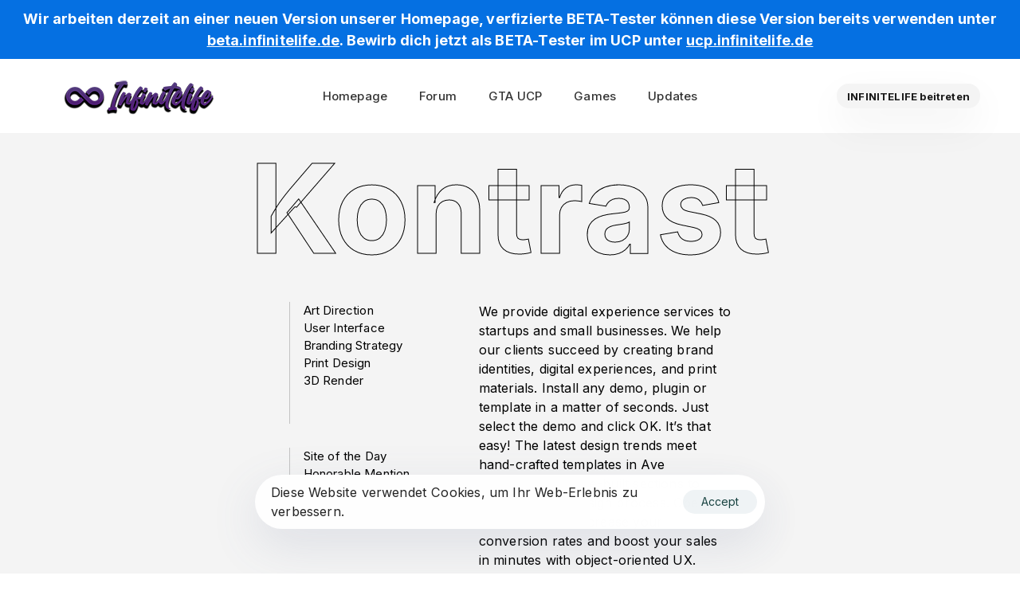

--- FILE ---
content_type: text/html; charset=UTF-8
request_url: https://www.infinitelife.de/portfolio/kontrast/
body_size: 16457
content:
<!DOCTYPE html>
<html lang="de">
<head >

	<meta charset="UTF-8">
	<meta name="viewport" content="width=device-width, initial-scale=1.0" />
	<meta http-equiv="X-UA-Compatible" content="IE=edge">
	<link rel="profile" href="https://gmpg.org/xfn/11">
	<meta name="mobile-web-app-capable" content="yes">
<meta name="apple-mobile-web-app-capable" content="yes">
<meta name="apple-mobile-web-app-title" content="INFINITELIFE - Roleplay since 2013">
<link rel="pingback" href="https://www.infinitelife.de/xmlrpc.php" />
<title>Kontrast &#8211; INFINITELIFE</title>
			<script type="text/javascript">
			var WebFontConfig = WebFontConfig || {};
			WebFontConfig['active'] = function() {
				if ( typeof ( window.jQuery ) !== 'undefined' ) {
					jQuery(window).trigger('liquid_async_fonts_active');
				}
			};
			WebFontConfig['inactive'] = function() {
				if ( typeof ( window.jQuery ) !== 'undefined' ) {
					jQuery(window).trigger('liquid_async_fonts_inactive');
				}
			};
			</script>
			<meta name='robots' content='max-image-preview:large' />
<link rel="preload" href="https://preview.hq7networks.com/infinitelife/wp-content/uploads/fonts/GTWalsheimPro-Regular.woff2" as="font" type="font/woff2" crossorigin><link rel="preload" href="https://preview.hq7networks.com/infinitelife/wp-content/uploads/fonts/GTWalsheimPro-Regular.woff" as="font" type="font/woff" crossorigin><link rel="preload" href="https://preview.hq7networks.com/infinitelife/wp-content/uploads/fonts/GTWalsheimPro-Regular.ttf" as="font" type="font/ttf" crossorigin><link rel="preload" href="https://preview.hq7networks.com/infinitelife/wp-content/uploads/fonts/GTWalsheimPro-Medium.woff2" as="font" type="font/woff2" crossorigin><link rel="preload" href="https://preview.hq7networks.com/infinitelife/wp-content/uploads/fonts/GTWalsheimPro-Medium.woff" as="font" type="font/woff" crossorigin><link rel="preload" href="https://preview.hq7networks.com/infinitelife/wp-content/uploads/fonts/GTWalsheimPro-Medium.ttf" as="font" type="font/ttf" crossorigin><link rel="preload" href="https://preview.hq7networks.com/infinitelife/wp-content/uploads/fonts/GTWalsheimPro-Bold.woff2" as="font" type="font/woff2" crossorigin><link rel="preload" href="https://preview.hq7networks.com/infinitelife/wp-content/uploads/fonts/GTWalsheimPro-Bold.woff" as="font" type="font/woff" crossorigin><link rel="preload" href="https://preview.hq7networks.com/infinitelife/wp-content/uploads/fonts/GTWalsheimPro-Bold.ttf" as="font" type="font/ttf" crossorigin><link rel="preload" href="https://preview.hq7networks.com/infinitelife/wp-content/uploads/fonts/GTWalsheimPro-CondensedMedium.woff2" as="font" type="font/woff2" crossorigin><link rel="preload" href="https://preview.hq7networks.com/infinitelife/wp-content/uploads/fonts/GTWalsheimPro-CondensedMedium.woff" as="font" type="font/woff" crossorigin><link rel="preload" href="https://preview.hq7networks.com/infinitelife/wp-content/uploads/fonts/GTWalsheimPro-CondensedMedium.ttf" as="font" type="font/ttf" crossorigin><link rel='dns-prefetch' href='//fonts.googleapis.com' />
<link rel="alternate" type="application/rss+xml" title="INFINITELIFE &raquo; Feed" href="https://www.infinitelife.de/feed/" />
<link rel="alternate" type="application/rss+xml" title="INFINITELIFE &raquo; Kommentar-Feed" href="https://www.infinitelife.de/comments/feed/" />
<link rel="alternate" title="oEmbed (JSON)" type="application/json+oembed" href="https://www.infinitelife.de/wp-json/oembed/1.0/embed?url=https%3A%2F%2Fwww.infinitelife.de%2Fportfolio%2Fkontrast%2F" />
<link rel="alternate" title="oEmbed (XML)" type="text/xml+oembed" href="https://www.infinitelife.de/wp-json/oembed/1.0/embed?url=https%3A%2F%2Fwww.infinitelife.de%2Fportfolio%2Fkontrast%2F&#038;format=xml" />
<link rel="preload" href="https://www.infinitelife.de/wp-content/themes/hub/assets/vendors/liquid-icon/lqd-essentials/fonts/lqd-essentials.woff2" as="font" type="font/woff2" crossorigin><style id='wp-img-auto-sizes-contain-inline-css' type='text/css'>
img:is([sizes=auto i],[sizes^="auto," i]){contain-intrinsic-size:3000px 1500px}
/*# sourceURL=wp-img-auto-sizes-contain-inline-css */
</style>
<style id='wp-emoji-styles-inline-css' type='text/css'>

	img.wp-smiley, img.emoji {
		display: inline !important;
		border: none !important;
		box-shadow: none !important;
		height: 1em !important;
		width: 1em !important;
		margin: 0 0.07em !important;
		vertical-align: -0.1em !important;
		background: none !important;
		padding: 0 !important;
	}
/*# sourceURL=wp-emoji-styles-inline-css */
</style>
<style id='wp-block-library-inline-css' type='text/css'>
:root{--wp-block-synced-color:#7a00df;--wp-block-synced-color--rgb:122,0,223;--wp-bound-block-color:var(--wp-block-synced-color);--wp-editor-canvas-background:#ddd;--wp-admin-theme-color:#007cba;--wp-admin-theme-color--rgb:0,124,186;--wp-admin-theme-color-darker-10:#006ba1;--wp-admin-theme-color-darker-10--rgb:0,107,160.5;--wp-admin-theme-color-darker-20:#005a87;--wp-admin-theme-color-darker-20--rgb:0,90,135;--wp-admin-border-width-focus:2px}@media (min-resolution:192dpi){:root{--wp-admin-border-width-focus:1.5px}}.wp-element-button{cursor:pointer}:root .has-very-light-gray-background-color{background-color:#eee}:root .has-very-dark-gray-background-color{background-color:#313131}:root .has-very-light-gray-color{color:#eee}:root .has-very-dark-gray-color{color:#313131}:root .has-vivid-green-cyan-to-vivid-cyan-blue-gradient-background{background:linear-gradient(135deg,#00d084,#0693e3)}:root .has-purple-crush-gradient-background{background:linear-gradient(135deg,#34e2e4,#4721fb 50%,#ab1dfe)}:root .has-hazy-dawn-gradient-background{background:linear-gradient(135deg,#faaca8,#dad0ec)}:root .has-subdued-olive-gradient-background{background:linear-gradient(135deg,#fafae1,#67a671)}:root .has-atomic-cream-gradient-background{background:linear-gradient(135deg,#fdd79a,#004a59)}:root .has-nightshade-gradient-background{background:linear-gradient(135deg,#330968,#31cdcf)}:root .has-midnight-gradient-background{background:linear-gradient(135deg,#020381,#2874fc)}:root{--wp--preset--font-size--normal:16px;--wp--preset--font-size--huge:42px}.has-regular-font-size{font-size:1em}.has-larger-font-size{font-size:2.625em}.has-normal-font-size{font-size:var(--wp--preset--font-size--normal)}.has-huge-font-size{font-size:var(--wp--preset--font-size--huge)}.has-text-align-center{text-align:center}.has-text-align-left{text-align:left}.has-text-align-right{text-align:right}.has-fit-text{white-space:nowrap!important}#end-resizable-editor-section{display:none}.aligncenter{clear:both}.items-justified-left{justify-content:flex-start}.items-justified-center{justify-content:center}.items-justified-right{justify-content:flex-end}.items-justified-space-between{justify-content:space-between}.screen-reader-text{border:0;clip-path:inset(50%);height:1px;margin:-1px;overflow:hidden;padding:0;position:absolute;width:1px;word-wrap:normal!important}.screen-reader-text:focus{background-color:#ddd;clip-path:none;color:#444;display:block;font-size:1em;height:auto;left:5px;line-height:normal;padding:15px 23px 14px;text-decoration:none;top:5px;width:auto;z-index:100000}html :where(.has-border-color){border-style:solid}html :where([style*=border-top-color]){border-top-style:solid}html :where([style*=border-right-color]){border-right-style:solid}html :where([style*=border-bottom-color]){border-bottom-style:solid}html :where([style*=border-left-color]){border-left-style:solid}html :where([style*=border-width]){border-style:solid}html :where([style*=border-top-width]){border-top-style:solid}html :where([style*=border-right-width]){border-right-style:solid}html :where([style*=border-bottom-width]){border-bottom-style:solid}html :where([style*=border-left-width]){border-left-style:solid}html :where(img[class*=wp-image-]){height:auto;max-width:100%}:where(figure){margin:0 0 1em}html :where(.is-position-sticky){--wp-admin--admin-bar--position-offset:var(--wp-admin--admin-bar--height,0px)}@media screen and (max-width:600px){html :where(.is-position-sticky){--wp-admin--admin-bar--position-offset:0px}}

/*# sourceURL=wp-block-library-inline-css */
</style><style id='global-styles-inline-css' type='text/css'>
:root{--wp--preset--aspect-ratio--square: 1;--wp--preset--aspect-ratio--4-3: 4/3;--wp--preset--aspect-ratio--3-4: 3/4;--wp--preset--aspect-ratio--3-2: 3/2;--wp--preset--aspect-ratio--2-3: 2/3;--wp--preset--aspect-ratio--16-9: 16/9;--wp--preset--aspect-ratio--9-16: 9/16;--wp--preset--color--black: #000000;--wp--preset--color--cyan-bluish-gray: #abb8c3;--wp--preset--color--white: #ffffff;--wp--preset--color--pale-pink: #f78da7;--wp--preset--color--vivid-red: #cf2e2e;--wp--preset--color--luminous-vivid-orange: #ff6900;--wp--preset--color--luminous-vivid-amber: #fcb900;--wp--preset--color--light-green-cyan: #7bdcb5;--wp--preset--color--vivid-green-cyan: #00d084;--wp--preset--color--pale-cyan-blue: #8ed1fc;--wp--preset--color--vivid-cyan-blue: #0693e3;--wp--preset--color--vivid-purple: #9b51e0;--wp--preset--gradient--vivid-cyan-blue-to-vivid-purple: linear-gradient(135deg,rgb(6,147,227) 0%,rgb(155,81,224) 100%);--wp--preset--gradient--light-green-cyan-to-vivid-green-cyan: linear-gradient(135deg,rgb(122,220,180) 0%,rgb(0,208,130) 100%);--wp--preset--gradient--luminous-vivid-amber-to-luminous-vivid-orange: linear-gradient(135deg,rgb(252,185,0) 0%,rgb(255,105,0) 100%);--wp--preset--gradient--luminous-vivid-orange-to-vivid-red: linear-gradient(135deg,rgb(255,105,0) 0%,rgb(207,46,46) 100%);--wp--preset--gradient--very-light-gray-to-cyan-bluish-gray: linear-gradient(135deg,rgb(238,238,238) 0%,rgb(169,184,195) 100%);--wp--preset--gradient--cool-to-warm-spectrum: linear-gradient(135deg,rgb(74,234,220) 0%,rgb(151,120,209) 20%,rgb(207,42,186) 40%,rgb(238,44,130) 60%,rgb(251,105,98) 80%,rgb(254,248,76) 100%);--wp--preset--gradient--blush-light-purple: linear-gradient(135deg,rgb(255,206,236) 0%,rgb(152,150,240) 100%);--wp--preset--gradient--blush-bordeaux: linear-gradient(135deg,rgb(254,205,165) 0%,rgb(254,45,45) 50%,rgb(107,0,62) 100%);--wp--preset--gradient--luminous-dusk: linear-gradient(135deg,rgb(255,203,112) 0%,rgb(199,81,192) 50%,rgb(65,88,208) 100%);--wp--preset--gradient--pale-ocean: linear-gradient(135deg,rgb(255,245,203) 0%,rgb(182,227,212) 50%,rgb(51,167,181) 100%);--wp--preset--gradient--electric-grass: linear-gradient(135deg,rgb(202,248,128) 0%,rgb(113,206,126) 100%);--wp--preset--gradient--midnight: linear-gradient(135deg,rgb(2,3,129) 0%,rgb(40,116,252) 100%);--wp--preset--font-size--small: 13px;--wp--preset--font-size--medium: 20px;--wp--preset--font-size--large: 36px;--wp--preset--font-size--x-large: 42px;--wp--preset--spacing--20: 0.44rem;--wp--preset--spacing--30: 0.67rem;--wp--preset--spacing--40: 1rem;--wp--preset--spacing--50: 1.5rem;--wp--preset--spacing--60: 2.25rem;--wp--preset--spacing--70: 3.38rem;--wp--preset--spacing--80: 5.06rem;--wp--preset--shadow--natural: 6px 6px 9px rgba(0, 0, 0, 0.2);--wp--preset--shadow--deep: 12px 12px 50px rgba(0, 0, 0, 0.4);--wp--preset--shadow--sharp: 6px 6px 0px rgba(0, 0, 0, 0.2);--wp--preset--shadow--outlined: 6px 6px 0px -3px rgb(255, 255, 255), 6px 6px rgb(0, 0, 0);--wp--preset--shadow--crisp: 6px 6px 0px rgb(0, 0, 0);}:where(.is-layout-flex){gap: 0.5em;}:where(.is-layout-grid){gap: 0.5em;}body .is-layout-flex{display: flex;}.is-layout-flex{flex-wrap: wrap;align-items: center;}.is-layout-flex > :is(*, div){margin: 0;}body .is-layout-grid{display: grid;}.is-layout-grid > :is(*, div){margin: 0;}:where(.wp-block-columns.is-layout-flex){gap: 2em;}:where(.wp-block-columns.is-layout-grid){gap: 2em;}:where(.wp-block-post-template.is-layout-flex){gap: 1.25em;}:where(.wp-block-post-template.is-layout-grid){gap: 1.25em;}.has-black-color{color: var(--wp--preset--color--black) !important;}.has-cyan-bluish-gray-color{color: var(--wp--preset--color--cyan-bluish-gray) !important;}.has-white-color{color: var(--wp--preset--color--white) !important;}.has-pale-pink-color{color: var(--wp--preset--color--pale-pink) !important;}.has-vivid-red-color{color: var(--wp--preset--color--vivid-red) !important;}.has-luminous-vivid-orange-color{color: var(--wp--preset--color--luminous-vivid-orange) !important;}.has-luminous-vivid-amber-color{color: var(--wp--preset--color--luminous-vivid-amber) !important;}.has-light-green-cyan-color{color: var(--wp--preset--color--light-green-cyan) !important;}.has-vivid-green-cyan-color{color: var(--wp--preset--color--vivid-green-cyan) !important;}.has-pale-cyan-blue-color{color: var(--wp--preset--color--pale-cyan-blue) !important;}.has-vivid-cyan-blue-color{color: var(--wp--preset--color--vivid-cyan-blue) !important;}.has-vivid-purple-color{color: var(--wp--preset--color--vivid-purple) !important;}.has-black-background-color{background-color: var(--wp--preset--color--black) !important;}.has-cyan-bluish-gray-background-color{background-color: var(--wp--preset--color--cyan-bluish-gray) !important;}.has-white-background-color{background-color: var(--wp--preset--color--white) !important;}.has-pale-pink-background-color{background-color: var(--wp--preset--color--pale-pink) !important;}.has-vivid-red-background-color{background-color: var(--wp--preset--color--vivid-red) !important;}.has-luminous-vivid-orange-background-color{background-color: var(--wp--preset--color--luminous-vivid-orange) !important;}.has-luminous-vivid-amber-background-color{background-color: var(--wp--preset--color--luminous-vivid-amber) !important;}.has-light-green-cyan-background-color{background-color: var(--wp--preset--color--light-green-cyan) !important;}.has-vivid-green-cyan-background-color{background-color: var(--wp--preset--color--vivid-green-cyan) !important;}.has-pale-cyan-blue-background-color{background-color: var(--wp--preset--color--pale-cyan-blue) !important;}.has-vivid-cyan-blue-background-color{background-color: var(--wp--preset--color--vivid-cyan-blue) !important;}.has-vivid-purple-background-color{background-color: var(--wp--preset--color--vivid-purple) !important;}.has-black-border-color{border-color: var(--wp--preset--color--black) !important;}.has-cyan-bluish-gray-border-color{border-color: var(--wp--preset--color--cyan-bluish-gray) !important;}.has-white-border-color{border-color: var(--wp--preset--color--white) !important;}.has-pale-pink-border-color{border-color: var(--wp--preset--color--pale-pink) !important;}.has-vivid-red-border-color{border-color: var(--wp--preset--color--vivid-red) !important;}.has-luminous-vivid-orange-border-color{border-color: var(--wp--preset--color--luminous-vivid-orange) !important;}.has-luminous-vivid-amber-border-color{border-color: var(--wp--preset--color--luminous-vivid-amber) !important;}.has-light-green-cyan-border-color{border-color: var(--wp--preset--color--light-green-cyan) !important;}.has-vivid-green-cyan-border-color{border-color: var(--wp--preset--color--vivid-green-cyan) !important;}.has-pale-cyan-blue-border-color{border-color: var(--wp--preset--color--pale-cyan-blue) !important;}.has-vivid-cyan-blue-border-color{border-color: var(--wp--preset--color--vivid-cyan-blue) !important;}.has-vivid-purple-border-color{border-color: var(--wp--preset--color--vivid-purple) !important;}.has-vivid-cyan-blue-to-vivid-purple-gradient-background{background: var(--wp--preset--gradient--vivid-cyan-blue-to-vivid-purple) !important;}.has-light-green-cyan-to-vivid-green-cyan-gradient-background{background: var(--wp--preset--gradient--light-green-cyan-to-vivid-green-cyan) !important;}.has-luminous-vivid-amber-to-luminous-vivid-orange-gradient-background{background: var(--wp--preset--gradient--luminous-vivid-amber-to-luminous-vivid-orange) !important;}.has-luminous-vivid-orange-to-vivid-red-gradient-background{background: var(--wp--preset--gradient--luminous-vivid-orange-to-vivid-red) !important;}.has-very-light-gray-to-cyan-bluish-gray-gradient-background{background: var(--wp--preset--gradient--very-light-gray-to-cyan-bluish-gray) !important;}.has-cool-to-warm-spectrum-gradient-background{background: var(--wp--preset--gradient--cool-to-warm-spectrum) !important;}.has-blush-light-purple-gradient-background{background: var(--wp--preset--gradient--blush-light-purple) !important;}.has-blush-bordeaux-gradient-background{background: var(--wp--preset--gradient--blush-bordeaux) !important;}.has-luminous-dusk-gradient-background{background: var(--wp--preset--gradient--luminous-dusk) !important;}.has-pale-ocean-gradient-background{background: var(--wp--preset--gradient--pale-ocean) !important;}.has-electric-grass-gradient-background{background: var(--wp--preset--gradient--electric-grass) !important;}.has-midnight-gradient-background{background: var(--wp--preset--gradient--midnight) !important;}.has-small-font-size{font-size: var(--wp--preset--font-size--small) !important;}.has-medium-font-size{font-size: var(--wp--preset--font-size--medium) !important;}.has-large-font-size{font-size: var(--wp--preset--font-size--large) !important;}.has-x-large-font-size{font-size: var(--wp--preset--font-size--x-large) !important;}
/*# sourceURL=global-styles-inline-css */
</style>

<style id='classic-theme-styles-inline-css' type='text/css'>
/*! This file is auto-generated */
.wp-block-button__link{color:#fff;background-color:#32373c;border-radius:9999px;box-shadow:none;text-decoration:none;padding:calc(.667em + 2px) calc(1.333em + 2px);font-size:1.125em}.wp-block-file__button{background:#32373c;color:#fff;text-decoration:none}
/*# sourceURL=/wp-includes/css/classic-themes.min.css */
</style>
<link rel='stylesheet' id='contact-form-7-css' href='https://www.infinitelife.de/wp-content/plugins/contact-form-7/includes/css/styles.css?ver=5.5.4' type='text/css' media='all' />
<link rel='stylesheet' id='simple-banner-style-css' href='https://www.infinitelife.de/wp-content/plugins/simple-banner/simple-banner.css?ver=2.15.2' type='text/css' media='all' />
<link rel='stylesheet' id='woocommerce-layout-css' href='https://www.infinitelife.de/wp-content/plugins/woocommerce/assets/css/woocommerce-layout.css?ver=6.1.2' type='text/css' media='all' />
<link rel='stylesheet' id='woocommerce-smallscreen-css' href='https://www.infinitelife.de/wp-content/plugins/woocommerce/assets/css/woocommerce-smallscreen.css?ver=6.1.2' type='text/css' media='only screen and (max-width: 768px)' />
<link rel='stylesheet' id='woocommerce-general-css' href='https://www.infinitelife.de/wp-content/plugins/woocommerce/assets/css/woocommerce.css?ver=6.1.2' type='text/css' media='all' />
<style id='woocommerce-inline-inline-css' type='text/css'>
.woocommerce form .form-row .required { visibility: visible; }
/*# sourceURL=woocommerce-inline-inline-css */
</style>
<link rel='stylesheet' id='liquid_wc-css' href='https://www.infinitelife.de/wp-content/themes/hub/liquid/vendors/woocommerce/css/liquid_wc.min.css' type='text/css' media='all' />
<link rel='stylesheet' id='font-awesome-css' href='https://www.infinitelife.de/wp-content/themes/hub/assets/vendors/font-awesome/css/font-awesome.min.css' type='text/css' media='all' />
<link rel='stylesheet' id='bootstrap-css' href='https://www.infinitelife.de/wp-content/themes/hub/assets/vendors/bootstrap/css/bootstrap.min.css' type='text/css' media='all' />
<link rel='stylesheet' id='liquid-base-css' href='https://www.infinitelife.de/wp-content/themes/hub/style.css' type='text/css' media='all' />
<link rel='stylesheet' id='liquid-theme-css' href='https://www.infinitelife.de/wp-content/themes/hub/assets/css/theme.min.css' type='text/css' media='all' />
<link rel='stylesheet' id='theme-responsive-min-css' href='https://www.infinitelife.de/wp-content/themes/hub/assets/css/theme-responsive-min.min.css?ver=6.9' type='text/css' media='screen and (min-width: 1200px)' />
<link rel='stylesheet' id='theme-responsive-max-css' href='https://www.infinitelife.de/wp-content/themes/hub/assets/css/theme-responsive-max.min.css?ver=6.9' type='text/css' media='screen and (max-width: 1199px)' />
<link rel='stylesheet' id='theme-shop-css' href='https://www.infinitelife.de/wp-content/themes/hub/assets/css/theme-shop.min.css' type='text/css' media='all' />
<link rel='stylesheet' id='js_composer_front-css' href='https://www.infinitelife.de/wp-content/plugins/liquid_js_composer/assets/css/js_composer.min.css?ver=6.6.0' type='text/css' media='all' />
<link rel='stylesheet' id='ld-gdpr-box-css' href='https://www.infinitelife.de/wp-content/plugins/liquid-gdpr/assets/css/liquid-gdpr.min.css?ver=6.9' type='text/css' media='all' />
<link rel='stylesheet' id='landinghub-core-css' href='https://www.infinitelife.de/wp-content/plugins/hub-core/assets/css/landinghub-core.min.css?ver=6.9' type='text/css' media='all' />
<link rel='stylesheet' id='redux-google-fonts-liquid_one_opt-css' href='https://fonts.googleapis.com/css?family=Inter%3A400%2C500%2C700&#038;ver=6.9' type='text/css' media='all' />
<link rel='stylesheet' id='liquid-generated-responsive-css' href='//www.infinitelife.de/wp-content/uploads/liquid-styles/liquid-responsive-100.css?timestamp=1643967977&#038;ver=6.9' type='text/css' media='all' />
<script type="text/javascript" src="https://www.infinitelife.de/wp-includes/js/jquery/jquery.min.js?ver=3.7.1" id="jquery-core-js"></script>
<script type="text/javascript" src="https://www.infinitelife.de/wp-includes/js/jquery/jquery-migrate.min.js?ver=3.4.1" id="jquery-migrate-js"></script>
<script type="text/javascript" id="simple-banner-script-js-before">
/* <![CDATA[ */
const simpleBannerScriptParams = {"version":"2.15.2","hide_simple_banner":"no","simple_banner_position":"sticky","header_margin":"","header_padding":"","simple_banner_z_index":"","simple_banner_text":"Wir arbeiten derzeit an einer neuen Version unserer Homepage, verfizierte BETA-Tester k\u00f6nnen diese Version bereits verwenden unter <u><a href=\"https:\/\/beta.infinitelife.de\">beta.infinitelife.de<\/a><\/u>. Bewirb dich jetzt als BETA-Tester im UCP unter <u><a href=\"https:\/\/ucp.infinitelife.de\">ucp.infinitelife.de<\/a><\/u>","pro_version_enabled":"","disabled_on_current_page":false,"debug_mode":"","id":3353,"disabled_pages_array":[],"is_current_page_a_post":false,"disabled_on_posts":"","simple_banner_font_size":"","simple_banner_color":"#0570E2","simple_banner_text_color":"","simple_banner_link_color":"#ffffff","simple_banner_close_color":"#ffffff","simple_banner_custom_css":"","simple_banner_scrolling_custom_css":"","simple_banner_text_custom_css":"","simple_banner_button_css":"","site_custom_css":"","keep_site_custom_css":"","site_custom_js":"","keep_site_custom_js":"","wp_body_open_enabled":"","wp_body_open":true,"close_button_enabled":"","close_button_expiration":"","close_button_cookie_set":false,"simple_banner_remove_after_date":"","simple_banner_insert_inside_element":""}
//# sourceURL=simple-banner-script-js-before
/* ]]> */
</script>
<script type="text/javascript" src="https://www.infinitelife.de/wp-content/plugins/simple-banner/simple-banner.js?ver=2.15.2" id="simple-banner-script-js"></script>
<script type="text/javascript" src="https://www.infinitelife.de/wp-content/plugins/woocommerce/assets/js/jquery-blockui/jquery.blockUI.min.js?ver=2.7.0-wc.6.1.2" id="jquery-blockui-js"></script>
<script type="text/javascript" id="wc-add-to-cart-js-extra">
/* <![CDATA[ */
var wc_add_to_cart_params = {"ajax_url":"/wp-admin/admin-ajax.php","wc_ajax_url":"/?wc-ajax=%%endpoint%%","i18n_view_cart":"View cart","cart_url":"https://www.infinitelife.de","is_cart":"","cart_redirect_after_add":"no"};
//# sourceURL=wc-add-to-cart-js-extra
/* ]]> */
</script>
<script type="text/javascript" src="https://www.infinitelife.de/wp-content/plugins/woocommerce/assets/js/frontend/add-to-cart.min.js?ver=6.1.2" id="wc-add-to-cart-js"></script>
<script type="text/javascript" src="https://www.infinitelife.de/wp-content/plugins/liquid_js_composer/assets/js/vendors/woocommerce-add-to-cart.js?ver=6.6.0" id="vc_woocommerce-add-to-cart-js-js"></script>
<script type="text/javascript" src="https://www.infinitelife.de/wp-content/plugins/hub-core/extensions/redux-typekit/liquid-typekit.js?ver=6.9" id="liquid-typekit-js"></script>
<link rel="https://api.w.org/" href="https://www.infinitelife.de/wp-json/" /><link rel="EditURI" type="application/rsd+xml" title="RSD" href="https://www.infinitelife.de/xmlrpc.php?rsd" />
<meta name="generator" content="WordPress 6.9" />
<meta name="generator" content="WooCommerce 6.1.2" />
<link rel="canonical" href="https://www.infinitelife.de/portfolio/kontrast/" />
<link rel='shortlink' href='https://www.infinitelife.de/?p=3353' />
<style type="text/css">.simple-banner{position:sticky;}</style><style type="text/css">.simple-banner{background:#0570E2;}</style><style type="text/css">.simple-banner .simple-banner-text{color: #ffffff;}</style><style type="text/css">.simple-banner .simple-banner-text a{color:#ffffff;}</style><style type="text/css">.simple-banner{z-index: 99999;}</style><style type="text/css">.simple-banner .simple-banner-button{color:#ffffff;}</style><style id="simple-banner-site-custom-css-dummy" type="text/css"></style><script id="simple-banner-site-custom-js-dummy" type="text/javascript"></script>	
		<link rel="shortcut icon" href="https://www.infinitelife.de/wp-content/uploads/2022/08/logo.png" />
		
	<script type="text/javascript">
				window.liquidParams = {
					currentZIndex: 10
				}
			</script>	<noscript><style>.woocommerce-product-gallery{ opacity: 1 !important; }</style></noscript>
	<meta name="generator" content="Powered by WPBakery Page Builder - drag and drop page builder for WordPress."/>
<meta name="generator" content="Powered by Slider Revolution 6.5.8 - responsive, Mobile-Friendly Slider Plugin for WordPress with comfortable drag and drop interface." />
<script type="text/javascript">function setREVStartSize(e){
			//window.requestAnimationFrame(function() {				 
				window.RSIW = window.RSIW===undefined ? window.innerWidth : window.RSIW;	
				window.RSIH = window.RSIH===undefined ? window.innerHeight : window.RSIH;	
				try {								
					var pw = document.getElementById(e.c).parentNode.offsetWidth,
						newh;
					pw = pw===0 || isNaN(pw) ? window.RSIW : pw;
					e.tabw = e.tabw===undefined ? 0 : parseInt(e.tabw);
					e.thumbw = e.thumbw===undefined ? 0 : parseInt(e.thumbw);
					e.tabh = e.tabh===undefined ? 0 : parseInt(e.tabh);
					e.thumbh = e.thumbh===undefined ? 0 : parseInt(e.thumbh);
					e.tabhide = e.tabhide===undefined ? 0 : parseInt(e.tabhide);
					e.thumbhide = e.thumbhide===undefined ? 0 : parseInt(e.thumbhide);
					e.mh = e.mh===undefined || e.mh=="" || e.mh==="auto" ? 0 : parseInt(e.mh,0);		
					if(e.layout==="fullscreen" || e.l==="fullscreen") 						
						newh = Math.max(e.mh,window.RSIH);					
					else{					
						e.gw = Array.isArray(e.gw) ? e.gw : [e.gw];
						for (var i in e.rl) if (e.gw[i]===undefined || e.gw[i]===0) e.gw[i] = e.gw[i-1];					
						e.gh = e.el===undefined || e.el==="" || (Array.isArray(e.el) && e.el.length==0)? e.gh : e.el;
						e.gh = Array.isArray(e.gh) ? e.gh : [e.gh];
						for (var i in e.rl) if (e.gh[i]===undefined || e.gh[i]===0) e.gh[i] = e.gh[i-1];
											
						var nl = new Array(e.rl.length),
							ix = 0,						
							sl;					
						e.tabw = e.tabhide>=pw ? 0 : e.tabw;
						e.thumbw = e.thumbhide>=pw ? 0 : e.thumbw;
						e.tabh = e.tabhide>=pw ? 0 : e.tabh;
						e.thumbh = e.thumbhide>=pw ? 0 : e.thumbh;					
						for (var i in e.rl) nl[i] = e.rl[i]<window.RSIW ? 0 : e.rl[i];
						sl = nl[0];									
						for (var i in nl) if (sl>nl[i] && nl[i]>0) { sl = nl[i]; ix=i;}															
						var m = pw>(e.gw[ix]+e.tabw+e.thumbw) ? 1 : (pw-(e.tabw+e.thumbw)) / (e.gw[ix]);					
						newh =  (e.gh[ix] * m) + (e.tabh + e.thumbh);
					}
					var el = document.getElementById(e.c);
					if (el!==null && el) el.style.height = newh+"px";					
					el = document.getElementById(e.c+"_wrapper");
					if (el!==null && el) {
						el.style.height = newh+"px";
						el.style.display = "block";
					}
				} catch(e){
					console.log("Failure at Presize of Slider:" + e)
				}					   
			//});
		  };</script>
<style id='liquid-stylesheet-inline-css' type='text/css'>@font-face {
font-family:"GT WALSILIFE";
src:url(https://preview.hq7networks.com/infinitelife/wp-content/uploads/fonts/GTWalsheimPro-Regular.woff2), url(https://preview.hq7networks.com/infinitelife/wp-content/uploads/fonts/GTWalsheimPro-Regular.woff), url(https://preview.hq7networks.com/infinitelife/wp-content/uploads/fonts/GTWalsheimPro-Regular.ttf);font-weight:400;
font-display:swap;
}
@font-face {
font-family:"GT WALSILIFE Medium";
src:url(https://preview.hq7networks.com/infinitelife/wp-content/uploads/fonts/GTWalsheimPro-Medium.woff2), url(https://preview.hq7networks.com/infinitelife/wp-content/uploads/fonts/GTWalsheimPro-Medium.woff), url(https://preview.hq7networks.com/infinitelife/wp-content/uploads/fonts/GTWalsheimPro-Medium.ttf);font-weight:800;
font-display:swap;
}
@font-face {
font-family:"GT WALSILIFE Bold";
src:url(https://preview.hq7networks.com/infinitelife/wp-content/uploads/fonts/GTWalsheimPro-Bold.woff2), url(https://preview.hq7networks.com/infinitelife/wp-content/uploads/fonts/GTWalsheimPro-Bold.woff), url(https://preview.hq7networks.com/infinitelife/wp-content/uploads/fonts/GTWalsheimPro-Bold.ttf);font-weight:400;
font-display:swap;
}
@font-face {
font-family:"GT WALSILIFE Condensed Medium";
src:url(https://preview.hq7networks.com/infinitelife/wp-content/uploads/fonts/GTWalsheimPro-CondensedMedium.woff2), url(https://preview.hq7networks.com/infinitelife/wp-content/uploads/fonts/GTWalsheimPro-CondensedMedium.woff), url(https://preview.hq7networks.com/infinitelife/wp-content/uploads/fonts/GTWalsheimPro-CondensedMedium.ttf);font-weight:400;
font-display:swap;
}
:root{--color-primary:#4e1c72;--color-secondary:#5b7bfb;--color-gradient-start:#4e1c72;--color-gradient-stop:#513a7b;--lqd-cc-active-bw:1px;}body{font-family:'Inter', Arial, Helvetica, sans-serif ;font-weight:400;line-height:1.5em;letter-spacing:0.01em;font-size:18px;color:#5d6371;}.btn{font-family:'Inter', Arial, Helvetica, sans-serif ;font-weight:500;line-height:18px;font-size:18px;}.lqd-post-content, .lqd-post-header .entry-excerpt{font-family:inherit;font-weight:400;line-height:1.73em;font-size:19px;color:#737373;}.h1,h1{font-family:'Inter', Arial, Helvetica, sans-serif ;font-weight:700;line-height:1.15em;font-size:52px;color:#181b31;}.h2,h2{font-family:'Inter', Arial, Helvetica, sans-serif ;font-weight:700;line-height:1.2em;letter-spacing:-0.0125em;font-size:42px;color:#181b31;}.h3,h3{font-family:'Inter', Arial, Helvetica, sans-serif ;font-weight:700;line-height:1.2em;font-size:34px;color:#181b31;}.h4,h4{font-family:'Inter', Arial, Helvetica, sans-serif ;font-weight:700;line-height:1.2em;font-size:30px;color:#181b31;}.h5,h5{font-family:'Inter', Arial, Helvetica, sans-serif ;font-weight:700;line-height:1.2em;font-size:25px;color:#181b31;}.h6,h6{font-family:'Inter', Arial, Helvetica, sans-serif ;font-weight:700;line-height:1.2em;font-size:12px;color:#181b31;}.titlebar-inner h1{color:#ffffff !important;}.titlebar-inner p{}.titlebar-inner{padding-top:80px;padding-bottom:80px;}.titlebar{background-image:url( https://www.infinitelife.de/wp-content/uploads/2021/03/maincta.jpg);background-size:cover;}#lqd-site-content, .page-scheme-dark #lqd-site-content{background-color:#f4f4f4;}#lqd-site-content{background-image:url( https://sidefolio.liquid-themes.com/staging/wp-content/uploads/2018/08/bg.svg);background-repeat:repeat;background-position:center center;}.lqd-active-row-light.main-header{background-color:rgb(255, 255, 255);}.lqd-active-row-dark.main-header{background-color:rgb(28, 28, 28);}@media screen and (min-width: 992px){body.has-sidebar #lqd-contents-wrap{padding-top:25px;}}.lqd-fancy-menu.menu-items-has-fill > ul > li > a {
    padding: 0.7em 1.571em;
    line-height: 1.15em;
}
.mejs-container, .mejs-container .mejs-controls, .mejs-embed, .mejs-embed body {
    background: none !important;
}
.megamenu .nav-item-children .link-badge {
    padding: 0.5em 0.9em;
    margin-top: -0.5em;
    margin-bottom: -0.5em;
    text-transform: uppercase;
    font-size: 11px;
    font-weight: 700;
}
.lqd-stickybar-wrap .lqd-head-col > .module-button .btn.no-rotate {
    transform: rotate(180deg);
    align-self: start;
}
.lqd-fb-style-6 .liquid-overlay-link {
	transform: translateZ(150px);
}
.carousel-item .lqd-fb-style-6 {
    margin-top: 50px;
    margin-bottom: 70px;
}
.liquid-parallax-bg > .liquid-parallax-container .liquid-parallax-figure {
    animation: fade 0.8s cubic-bezier(0.23, 1, 0.320, 1) both;
}
.lqd-mobile-main-nav {
    width: 100%;
}
.ld-gradient-heading .ld-fh-txt-inner {
    -webkit-background-clip: text !important;
    background-clip: text !important;
    -webkit-text-fill-color: transparent !important;
    text-fill-color: transparent !important;
}
.lqd-mobile-sec .megamenu .lqd-fancy-menu > li > a {
  color: inherit;
}

.lqd-mobile-sec .megamenu .lqd-fancy-menu.menu-items-has-fill > ul > li > a {
  padding-inline-start: 0;
  padding-inline-end: 0;
}

.ld-fh-outline-static .ld-fh-element {
	color: transparent;
}

[data-mobile-nav-style=modern] .lqd-mobile-sec .megamenu .lqd-simple-heading {
  color: #fff;
}

.lqd-mobile-sec .vc_row:before,
.lqd-mobile-sec .vc_row:after,
.lqd-mobile-sec .container:before,
.lqd-mobile-sec .container:after,
.lqd-mobile-sec .vc_column-inner:before,
.lqd-mobile-sec .vc_column-inner:after,
.lqd-mobile-sec .wpb_wrapper-inner:before,
.lqd-mobile-sec .wpb_wrapper-inner:after {
    content: none !important;
}

.lqd-mobile-sec .main-nav > li {
    display: block;
}

.lqd-mobile-sec .main-nav > li .nav-item-children {
    pointer-events: auto;
	transform: none;
	transition: none;
}

.lqd-main-sidebar .widget.ld-sf {
    margin-bottom: 0;
}

.ld-ajax-loadmore .all-loaded i {
    font-size: 1em;
}

.vc_column-inner {
    z-index: auto;
}

@media screen and (min-width: 1200px) and (max-width: 1440px) {
    .megamenu .lqd-fancy-menu > ul > li > a {
        font-size: 15px;
    }
    .megamenu .ld-fancy-heading.text-uppercase h4 {
        font-size: 12px;
        white-space: nowrap;
    }
}</style><style type="text/css" data-type="vc_shortcodes-custom-css">.vc_custom_1601879285349{padding-top: 110px !important;padding-bottom: 100px !important;}.vc_custom_1600087489233{margin-bottom: 30px !important;border-left-width: 1px !important;padding-bottom: 35px !important;padding-left: 17px !important;border-left-color: rgba(0,0,0,0.2) !important;border-left-style: solid !important;}.vc_custom_1601622784298{margin-bottom: 30px !important;border-left-width: 1px !important;padding-bottom: 35px !important;padding-left: 17px !important;border-left-color: rgba(0,0,0,0.2) !important;border-left-style: solid !important;}</style><noscript><style> .wpb_animate_when_almost_visible { opacity: 1; }</style></noscript><style type="text/css" data-type="vc_shortcodes-custom-css">.vc_custom_1615195354908{padding-right: 35px !important;padding-left: 35px !important;}</style><style type="text/css" data-type="vc_shortcodes-custom-css">.vc_custom_1643991281337{background-color: #141414 !important;}.vc_custom_1661726529405{padding-top: 25px !important;}</style>
<link rel='stylesheet' id='liquid-icons-css' href='https://www.infinitelife.de/wp-content/themes/hub/assets/vendors/liquid-icon/lqd-essentials/lqd-essentials.min.css' type='text/css' media='all' />
<link rel='stylesheet' id='fresco-css' href='https://www.infinitelife.de/wp-content/themes/hub/assets/vendors/fresco/css/fresco.css' type='text/css' media='all' />
<link rel='stylesheet' id='jquery-ui-css' href='https://www.infinitelife.de/wp-content/themes/hub/assets/vendors/jquery-ui/jquery-ui.css' type='text/css' media='all' />
<link rel='stylesheet' id='rs-plugin-settings-css' href='https://www.infinitelife.de/wp-content/plugins/revslider/public/assets/css/rs6.css?ver=6.5.8' type='text/css' media='all' />
<style id='rs-plugin-settings-inline-css' type='text/css'>
#rs-demo-id {}
/*# sourceURL=rs-plugin-settings-inline-css */
</style>
</head>

<body class="wp-singular liquid-portfolio-template-default single single-liquid-portfolio postid-3353 single-format-standard wp-embed-responsive wp-theme-hub theme-hub woocommerce-no-js lqd-pf-single lqd-pf-single-style-1 site-wide-layout page-scheme-light lazyload-enabled wpb-js-composer js-comp-ver-6.6.0 vc_responsive" dir="ltr" itemscope="itemscope" itemtype="http://schema.org/WebPage" data-mobile-nav-breakpoint="1199" data-mobile-nav-style="modern" data-mobile-nav-scheme="dark" data-mobile-nav-trigger-alignment="right" data-mobile-header-scheme="gray" data-mobile-logo-alignment="default" data-overlay-onmobile="false">
	
	
	<div><div class="screen-reader-text">Skip links</div><ul class="liquid-skip-link screen-reader-text"><li><a href="#primary-nav" class="screen-reader-shortcut"> Skip to primary navigation</a></li><li><a href="#lqd-site-content" class="screen-reader-shortcut"> Skip to content</a></li></ul></div>

	<div id="wrap">

		<div class="lqd-sticky-placeholder d-none"></div><header class="header site-header main-header main-header-overlay   is-not-stuck main-header-dynamiccolors" data-react-to-megamenu="true" data-megamenu-slide="true" data-sticky-header="true" data-sticky-values-measured="false" data-sticky-options="{&quot;disableOnMobile&quot;:true,&quot;stickyTrigger&quot;:&quot;first-section&quot;,&quot;dynamicColors&quot;:true}" id="header" itemscope="itemscope" itemtype="http://schema.org/WPHeader">
    <div class="megamenu-hover-bg"></div>
    <div  class="lqd-head-sec-wrap pos-rel    vc_custom_1615195354908 " style="">
						<div class="lqd-head-sec container-fluid d-flex align-items-stretch"><div  class="col lqd-head-col  " ><style>.ld_header_image_697d4eb725e82{padding-top:16px;padding-bottom:16px;}.is-stuck .ld_header_image_697d4eb725e82{padding-top:16px;padding-bottom:16px;}</style>
<div id="ld_header_image_697d4eb725e82" class="header-module module-logo no-rotate navbar-brand-plain ld_header_image_697d4eb725e82">

	<a class="navbar-brand" href="https://www.infinitelife.de/" rel="home"><span class="navbar-brand-inner"><img class="logo-light" src="https://www.infinitelife.de/wp-content/uploads/2022/08/bold-shadow-250.png" alt="INFINITELIFE"  /> <img class="logo-dark" src="https://www.infinitelife.de/wp-content/uploads/2022/08/bold-shadow-250.png" alt="INFINITELIFE"  />   <img class="logo-default" src="https://www.infinitelife.de/wp-content/uploads/2022/08/bold-shadow-250.png" alt="INFINITELIFE"  /></span></a>		
</div><!-- /.navbar-header --></div><div  class="col lqd-head-col  " ><style>.ld_header_menu_697d4eb726222 > li > a{font-size:15px;font-weight:500;}.ld_header_menu_697d4eb726222 .nav-item-children > li > a{font-size:15px;}.ld_header_menu_697d4eb726222 > li > a, .navbar-fullscreen .ld_header_menu_697d4eb726222 > li > a{color:rgb(25, 25, 25);}.ld_header_menu_697d4eb726222 > li:hover > a, .navbar-fullscreen .ld_header_menu_697d4eb726222 > li > a:hover{color:rgb(0, 0, 0);}.ld_header_menu_697d4eb726222 > li.is-active > a, .ld_header_menu_697d4eb726222 > li.current_page_item > a, .ld_header_menu_697d4eb726222 > li.current-menu-item > a, .ld_header_menu_697d4eb726222 > li.current-menu-ancestor > a, .navbar-fullscreen .ld_header_menu_697d4eb726222 > li.is-active > a, .navbar-fullscreen .ld_header_menu_697d4eb726222 > li.current_page_item > a, .navbar-fullscreen .ld_header_menu_697d4eb726222 > li.current-menu-item > a, .navbar-fullscreen .ld_header_menu_697d4eb726222 > li.current-menu-ancestor > a{color:rgb(0, 0, 0);}.lqd-head-col > .lqd-active-row-dark.header-module > .navbar-collapse .ld_header_menu_697d4eb726222 .nav-item-children > li > a{color:rgb(255, 255, 255);}.lqd-head-col > .lqd-active-row-dark.header-module > .navbar-collapse .ld_header_menu_697d4eb726222 .nav-item-children > li > a:hover{color:rgba(255, 255, 255, 0.75);}.lqd-head-col > .lqd-active-row-dark.header-module > .navbar-collapse .ld_header_menu_697d4eb726222 .nav-item-children:before{background:rgb(31, 31, 31);}.ld_header_menu_697d4eb726222{--lqd-menu-items-top-padding:3px;--lqd-menu-items-right-padding:20px;--lqd-menu-items-bottom-padding:3px;--lqd-menu-items-left-padding:20px;}</style><div class="header-module module-primary-nav pos-stc">
	<div class="collapse navbar-collapse lqd-submenu-cover  " id="main-header-collapse" aria-expanded="false" role="navigation">
	<ul id="primary-nav" class="main-nav lqd-menu-counter-right ld_header_menu_697d4eb726222 main-nav-hover-default nav align-items-lg-stretch justify-content-lg-default-align" data-submenu-options='{"toggleType":"fade","handler":"mouse-in-out"}' data-localscroll="true" data-localscroll-options='{"itemsSelector": "> li > a", "trackWindowScroll": true}'><li id="menu-item-13406" class="menu-item menu-item-type-post_type menu-item-object-page menu-item-home menu-item-13406"><a href="https://www.infinitelife.de/">Homepage</a></li>
<li id="menu-item-13407" class="menu-item menu-item-type-custom menu-item-object-custom menu-item-13407"><a href="https://forum.infinitelife.de">Forum</a></li>
<li id="menu-item-13408" class="menu-item menu-item-type-custom menu-item-object-custom menu-item-13408"><a href="https://ucp.infinitelife.de">GTA UCP</a></li>
<li id="menu-item-13589" class="menu-item menu-item-type-custom menu-item-object-custom menu-item-has-children menu-item-13589"><a href="#">Games<span class="submenu-expander"></span></a>
<ul class="nav-item-children">
	<li id="menu-item-13590" class="menu-item menu-item-type-post_type menu-item-object-page menu-item-13590"><a href="https://www.infinitelife.de/game/arma-3/">ArmA 3</a></li>
</ul>
</li>
<li id="menu-item-13122" class="menu-item menu-item-type-custom menu-item-object-custom megamenu menu-item-has-children menu-item-13122"><a href="#">Updates<span class="submenu-expander"></span></a><style type="text/css" data-type="vc_shortcodes-custom-css">.vc_custom_1616608402134{background-image: url(https://preview.hq7networks.com/infinitelife/wp-content/uploads/2021/03/Icon.svg?id=12100) !important;background-position: 0 0 !important;background-repeat: no-repeat !important;}.vc_custom_1616755136697{border-bottom-width: 1px !important;padding-top: 25px !important;padding-bottom: 25px !important;border-bottom-color: rgba(0,0,0,0.07) !important;border-bottom-style: solid !important;}.vc_custom_1616755145643{padding-top: 20px !important;padding-bottom: 20px !important;}.vc_custom_1644055842381{padding-top: 18px !important;padding-bottom: 18px !important;}</style><div class="nav-item-children"><div class="lqd-megamenu-rows-wrap megamenu-container container" ><section class="vc_row megamenu-row liquid-row-shadowbox-697d4eb72b1e8 vc_column-gap-0"><div class="ld-container container"><div class="row ld-row ld-row-outer"><div data-row-bg="https://preview.hq7networks.com/infinitelife/wp-content/uploads/2021/03/Icon.svg?id=12100" class="megamenu-col wpb_column vc_column_container vc_col-sm-12 vc_col-md-5 liquid-column-697d4eb73468a vc_col-has-fill lqd-has-bg-markup row-bg-appended"><div class="vc_column-inner  vc_custom_1616608402134" style="background-position:right top !important;"><span class="row-bg-loader"></span><div class="row-bg-wrap">
		<div class="row-bg-inner">
			<figure class="row-bg" ></figure>
		</div>
	</div><div class="wpb_wrapper"  ><style>@media (min-width: 1200px) { .liquid-row-responsive-697d4eb736de2 {padding-right:45px !important; padding-left:45px !important;  }  }  </style><div class="vc_row vc_inner vc_row-fluid vc_custom_1616755136697 liquid-row-responsive-697d4eb736de2 liquid-row-shadowbox-697d4eb736e05 vc_row-has-fill vc_column-gap-0"><div class="ld-container container-fluid"><div class="row ld-row ld-row-inner"><div class="wpb_column vc_column_container vc_col-sm-12 liquid-column-697d4eb7414b2"><div class="vc_column-inner " ><div class="wpb_wrapper" ><style>.ld_simple_heading_697d4eb7415e7 h3 {font-size:19px; } .ld_simple_heading_697d4eb7415e7 h3 {margin-bottom:0px !important;  } </style><div  class="lqd-simple-heading-wrap ld_simple_heading_697d4eb7415e7">
<h3 class="lqd-simple-heading">
	INFINITELIFE Updates</h3>
</div></div></div></div></div></div></div><style>@media (min-width: 1200px) { .liquid-row-responsive-697d4eb7418cf {padding-right:45px !important; padding-left:45px !important;  }  }  </style><div class="vc_row vc_inner vc_row-fluid vc_custom_1616755145643 liquid-row-responsive-697d4eb7418cf liquid-row-shadowbox-697d4eb7418ea vc_column-gap-0"><div class="ld-container container-fluid"><div class="row ld-row ld-row-inner"><div class="wpb_column vc_column_container vc_col-sm-6 liquid-column-697d4eb741b76"><div class="vc_column-inner " ><div class="wpb_wrapper" ><style>.ld_simple_heading_697d4eb741c6e h3{color:rgb(58, 65, 74);}.ld_simple_heading_697d4eb741c6e h3 {font-size:16px; } .ld_simple_heading_697d4eb741c6e h3 {font-weight:500; } .ld_simple_heading_697d4eb741c6e h3 {margin-bottom:1em !important;  } </style><div  class="lqd-simple-heading-wrap ld_simple_heading_697d4eb741c6e">
<h3 class="lqd-simple-heading">
	Letzte Updates</h3>
</div><style>.ld_simple_menu_697d4eb741dd3 > ul > li > a{font-size:15px;color:rgb(73, 93, 113);}.ld_simple_menu_697d4eb741dd3 > ul > li:not(:last-child){margin-bottom:12px;}.lqd-stickybar > .lqd-head-col > .header-module > .ld_simple_menu_697d4eb741dd3 li{margin-inline-start:12px;}.ld_simple_menu_697d4eb741dd3 > ul > li > a:hover, .ld_simple_menu_697d4eb741dd3 li.is-active > a{color:rgb(0, 0, 0);}</style><div class="lqd-fancy-menu lqd-simple-menu ld_simple_menu_697d4eb741dd3">
<ul id="ld_simple_menu_697d4eb741dd3" class="lqd-simple-menu-ul reset-ul "><li id="menu-item-13249" class="menu-item menu-item-type-custom menu-item-object-custom menu-item-13249"><a target="_blank" href="https://www.infinitelife.de/changelog/gta/2022/1.22/">SU 1.22<span class="link-badge" style="--badge-color: rgb(131, 17, 197);" >Aktuell</span></a></li>
<li id="menu-item-13366" class="menu-item menu-item-type-custom menu-item-object-custom menu-item-13366"><a href="https://www.infinitelife.de/changelog/gta/2021/1.21/">SU 1.21</a></li>
<li id="menu-item-13367" class="menu-item menu-item-type-custom menu-item-object-custom menu-item-13367"><a href="https://www.infinitelife.de/changelog/gta/2021/1.20/">SU 1.20</a></li>
</ul></div></div></div></div><div class="wpb_column vc_column_container vc_col-sm-6 liquid-column-697d4eb742cdd"><div class="vc_column-inner " ><div class="wpb_wrapper" ><style>.ld_simple_heading_697d4eb742d90 h3{color:rgb(58, 65, 74);}.ld_simple_heading_697d4eb742d90 h3 {font-size:16px; } .ld_simple_heading_697d4eb742d90 h3 {font-weight:500; } .ld_simple_heading_697d4eb742d90 h3 {margin-bottom:1em !important;  } </style><div  class="lqd-simple-heading-wrap ld_simple_heading_697d4eb742d90">
<h3 class="lqd-simple-heading">
	Brauchst du Hilfe?</h3>
</div><style>.ld_simple_menu_697d4eb742f0c > ul > li > a{font-size:15px;color:rgb(73, 93, 113);}.ld_simple_menu_697d4eb742f0c > ul > li:not(:last-child){margin-bottom:12px;}.lqd-stickybar > .lqd-head-col > .header-module > .ld_simple_menu_697d4eb742f0c li{margin-inline-start:12px;}.ld_simple_menu_697d4eb742f0c > ul > li > a:hover, .ld_simple_menu_697d4eb742f0c li.is-active > a{color:rgb(0, 0, 0);}</style><div class="lqd-fancy-menu lqd-simple-menu ld_simple_menu_697d4eb742f0c">
<ul id="ld_simple_menu_697d4eb742f0c" class="lqd-simple-menu-ul reset-ul "><li id="menu-item-13250" class="menu-item menu-item-type-custom menu-item-object-custom menu-item-13250"><a target="_blank" href="https://ucp.infinitelife.de">Infinitelife UCP</a></li>
<li id="menu-item-13251" class="menu-item menu-item-type-custom menu-item-object-custom menu-item-13251"><a target="_blank" href="https://forum.infinitelife.de">Infinitelife Forum</a></li>
<li id="menu-item-13252" class="menu-item menu-item-type-custom menu-item-object-custom menu-item-13252"><a target="_blank" href="mailto://support.de@infinitelife.de">Zu unrecht gesperrt?<span class="link-badge"  >E-Mail</span></a></li>
</ul></div></div></div></div></div></div></div><div style="background:linear-gradient(90deg, rgb(229, 247, 255) 0%, #f1eaff 100%);" class="vc_row vc_inner vc_row-fluid liquid-row-shadowbox-697d4eb743d0e vc_column-gap-0"><div class="liquid-row-overlay liquid-row-overlay-hover" style="background:linear-gradient(270deg, rgb(229,247,255) 0%, #f1eaff 100%)"></div><div class="ld-container container-fluid"><div class="row ld-row ld-row-inner"><style>@media (min-width: 1200px) { .liquid-column-responsive-697d4eb743f58 > .vc_column-inner {padding-right:45px !important; padding-left:45px !important;  }  } </style><div class="wpb_column vc_column_container vc_col-sm-12 liquid-column-697d4eb743f57 liquid-column-responsive-697d4eb743f58"><div class="vc_column-inner vc_custom_1644055842381" ><div class="wpb_wrapper" ><style>.ld_simple_heading_697d4eb74405c h3{color:rgb(53, 72, 92);}.ld_simple_heading_697d4eb74405c h3 {font-size:17px; } .ld_simple_heading_697d4eb74405c h3 {font-weight:500; } .ld_simple_heading_697d4eb74405c h3 {margin-bottom:0.3em !important;  } </style><div  class="lqd-simple-heading-wrap ld_simple_heading_697d4eb74405c">
<h3 class="lqd-simple-heading">
	Alle Changelogs anzeigen</h3>
</div><style>.ld_simple_heading_697d4eb7441be p{color:rgb(73, 93, 113);}.ld_simple_heading_697d4eb7441be p {font-size:14px; } .ld_simple_heading_697d4eb7441be p {margin-bottom:0px !important;  } </style><div  class="lqd-simple-heading-wrap ld_simple_heading_697d4eb7441be">
<p class="lqd-simple-heading">
	Schaue dir alle Änderungen an, die wir vorgenommen haben.</p>
</div></div><a href="https://www.infinitelife.de/changelog/" class="liquid-overlay-link z-index-3"></a></div></div></div></div></div></div></div></div></div></div></section></div></div></li>
</ul>	</div><!-- /.navbar-collapse -->
</div><!-- /.header-module --></div><div  class="col lqd-head-col   text-right text-lg-right" ><div class="header-module module-button">
	<style>.ld_button_697d4eb744dd9.btn-icon-solid .btn-icon{background:rgb(244, 244, 244);}.ld_button_697d4eb744dd9.btn-icon-circle.btn-icon-ripple .btn-icon:before{border-color:rgb(244, 244, 244);}.ld_button_697d4eb744dd9.btn-icon-solid:hover .btn-icon{background:rgb(25, 25, 25);}.ld_button_697d4eb744dd9{background-color:rgb(244, 244, 244);border-color:rgb(244, 244, 244);color:rgb(25, 25, 25);box-shadow:0px 20px 50px 0px rgba(0,0,0,0.06);}.ld_button_697d4eb744dd9:hover{background-color:rgb(25, 25, 25);border-color:rgb(25, 25, 25);color:rgb(255, 255, 255);}.ld_button_697d4eb744dd9 .btn-gradient-bg-hover{background:-webkit-linear-gradient(to right, rgb(25, 25, 25) 0%, rgb(25, 25, 25) 100%);background:linear-gradient(to right, rgb(25, 25, 25) 0%, rgb(25, 25, 25) 100%);}.ld_button_697d4eb744dd9 .btn-gradient-border defs stop:first-child{stop-color:rgb(244, 244, 244);}.ld_button_697d4eb744dd9 .btn-gradient-border defs stop:last-child{stop-color:rgb(244, 244, 244);}.ld_button_697d4eb744dd9:hover .btn-gradient-border defs stop:first-child{stop-color:rgb(25, 25, 25);}.ld_button_697d4eb744dd9:hover .btn-gradient-border defs stop:last-child{stop-color:rgb(25, 25, 25);}.ld_button_697d4eb744dd9 {font-size:13px; } .ld_button_697d4eb744dd9 {line-height:1.25em; } .ld_button_697d4eb744dd9 {--element-line-height:1.25em; } .ld_button_697d4eb744dd9 {font-weight:600; } .ld_button_697d4eb744dd9 {font-size:13px; } .ld_button_697d4eb744dd9 {line-height:1.25em; } .ld_button_697d4eb744dd9 {--element-line-height:1.25em; } .ld_button_697d4eb744dd9 {font-weight:600; } .ld_button_697d4eb744dd9 {font-size:13px; } .ld_button_697d4eb744dd9 {line-height:1.25em; } .ld_button_697d4eb744dd9 {--element-line-height:1.25em; } .ld_button_697d4eb744dd9 {font-weight:600; } </style><a href="#" class="btn btn-solid btn-xsm circle border-none btn-has-label ld_header_button_697d4eb744666 ld_button_697d4eb744dd9" >
	<span>
		
					<span class="btn-txt" data-text="INFINITELIFE beitreten" >INFINITELIFE beitreten</span>
			
					</span>
</a>
</div></div>	</div></div><div class="lqd-mobile-sec elementor">
		<div class="lqd-mobile-sec-inner navbar-header d-flex align-items-stretch">
			<div class="lqd-mobile-modules-container empty"></div>
			<button
			type="button"
			class="navbar-toggle collapsed nav-trigger style-mobile"
			data-ld-toggle="true"
			data-toggle="collapse"
			data-target="#lqd-mobile-sec-nav"
			aria-expanded="false"
			data-toggle-options='{ "changeClassnames": {"html": "mobile-nav-activated"} }'>
				<span class="sr-only">Toggle navigation</span>
				<span class="bars">
					<span class="bars-inner">
						<span class="bar"></span>
						<span class="bar"></span>
						<span class="bar"></span>
					</span>
				</span>
			</button>
	
			<a class="navbar-brand" href="https://www.infinitelife.de/">
				<span class="navbar-brand-inner">
					<img class="logo-default" src="https://www.infinitelife.de/wp-content/uploads/2022/08/bold-shadow-250.png" alt="INFINITELIFE"  />
				</span>
			</a>

		</div>
	
		<div class="lqd-mobile-sec-nav">

			<div class="mobile-navbar-collapse navbar-collapse collapse" id="lqd-mobile-sec-nav" aria-expanded="false" role="navigation"><ul id="mobile-primary-nav" class="lqd-mobile-main-nav main-nav nav"><li class="menu-item menu-item-type-post_type menu-item-object-page menu-item-home menu-item-13406"><a href="https://www.infinitelife.de/">Homepage</a></li>
<li class="menu-item menu-item-type-custom menu-item-object-custom menu-item-13407"><a href="https://forum.infinitelife.de">Forum</a></li>
<li class="menu-item menu-item-type-custom menu-item-object-custom menu-item-13408"><a href="https://ucp.infinitelife.de">GTA UCP</a></li>
<li class="menu-item menu-item-type-custom menu-item-object-custom menu-item-has-children menu-item-13589"><a href="#">Games<span class="submenu-expander"></span></a>
<ul class="nav-item-children">
	<li class="menu-item menu-item-type-post_type menu-item-object-page menu-item-13590"><a href="https://www.infinitelife.de/game/arma-3/">ArmA 3</a></li>
</ul>
</li>
<li class="menu-item menu-item-type-custom menu-item-object-custom megamenu menu-item-has-children menu-item-13122"><a href="#">Updates<span class="submenu-expander"></span></a><style type="text/css" data-type="vc_shortcodes-custom-css">.vc_custom_1616608402134{background-image: url(https://preview.hq7networks.com/infinitelife/wp-content/uploads/2021/03/Icon.svg?id=12100) !important;background-position: 0 0 !important;background-repeat: no-repeat !important;}.vc_custom_1616755136697{border-bottom-width: 1px !important;padding-top: 25px !important;padding-bottom: 25px !important;border-bottom-color: rgba(0,0,0,0.07) !important;border-bottom-style: solid !important;}.vc_custom_1616755145643{padding-top: 20px !important;padding-bottom: 20px !important;}.vc_custom_1644055842381{padding-top: 18px !important;padding-bottom: 18px !important;}</style><div class="nav-item-children"><div class="lqd-megamenu-rows-wrap megamenu-container container" ><section class="vc_row megamenu-row liquid-row-shadowbox-697d4eb746127 vc_column-gap-0"><div class="ld-container container"><div class="row ld-row ld-row-outer"><div data-row-bg="https://preview.hq7networks.com/infinitelife/wp-content/uploads/2021/03/Icon.svg?id=12100" class="megamenu-col wpb_column vc_column_container vc_col-sm-12 vc_col-md-5 liquid-column-697d4eb7462a7 vc_col-has-fill lqd-has-bg-markup row-bg-appended"><div class="vc_column-inner  vc_custom_1616608402134" style="background-position:right top !important;"><span class="row-bg-loader"></span><div class="row-bg-wrap">
		<div class="row-bg-inner">
			<figure class="row-bg" ></figure>
		</div>
	</div><div class="wpb_wrapper"  ><style>@media (min-width: 1200px) { .liquid-row-responsive-697d4eb7463eb {padding-right:45px !important; padding-left:45px !important;  }  }  </style><div class="vc_row vc_inner vc_row-fluid vc_custom_1616755136697 liquid-row-responsive-697d4eb7463eb liquid-row-shadowbox-697d4eb7463ff vc_row-has-fill vc_column-gap-0"><div class="ld-container container-fluid"><div class="row ld-row ld-row-inner"><div class="wpb_column vc_column_container vc_col-sm-12 liquid-column-697d4eb746561"><div class="vc_column-inner " ><div class="wpb_wrapper" ><style>.ld_simple_heading_697d4eb7465d4 h3 {font-size:19px; } .ld_simple_heading_697d4eb7465d4 h3 {margin-bottom:0px !important;  } </style><div  class="lqd-simple-heading-wrap ld_simple_heading_697d4eb7465d4">
<h3 class="lqd-simple-heading">
	INFINITELIFE Updates</h3>
</div></div></div></div></div></div></div><style>@media (min-width: 1200px) { .liquid-row-responsive-697d4eb746795 {padding-right:45px !important; padding-left:45px !important;  }  }  </style><div class="vc_row vc_inner vc_row-fluid vc_custom_1616755145643 liquid-row-responsive-697d4eb746795 liquid-row-shadowbox-697d4eb7467a5 vc_column-gap-0"><div class="ld-container container-fluid"><div class="row ld-row ld-row-inner"><div class="wpb_column vc_column_container vc_col-sm-6 liquid-column-697d4eb7468fb"><div class="vc_column-inner " ><div class="wpb_wrapper" ><style>.ld_simple_heading_697d4eb746964 h3{color:rgb(58, 65, 74);}.ld_simple_heading_697d4eb746964 h3 {font-size:16px; } .ld_simple_heading_697d4eb746964 h3 {font-weight:500; } .ld_simple_heading_697d4eb746964 h3 {margin-bottom:1em !important;  } </style><div  class="lqd-simple-heading-wrap ld_simple_heading_697d4eb746964">
<h3 class="lqd-simple-heading">
	Letzte Updates</h3>
</div><style>.ld_simple_menu_697d4eb746a4c > ul > li > a{font-size:15px;color:rgb(73, 93, 113);}.ld_simple_menu_697d4eb746a4c > ul > li:not(:last-child){margin-bottom:12px;}.lqd-stickybar > .lqd-head-col > .header-module > .ld_simple_menu_697d4eb746a4c li{margin-inline-start:12px;}.ld_simple_menu_697d4eb746a4c > ul > li > a:hover, .ld_simple_menu_697d4eb746a4c li.is-active > a{color:rgb(0, 0, 0);}</style><div class="lqd-fancy-menu lqd-simple-menu ld_simple_menu_697d4eb746a4c">
<ul id="ld_simple_menu_697d4eb746a4c" class="lqd-simple-menu-ul reset-ul "><li class="menu-item menu-item-type-custom menu-item-object-custom menu-item-13249"><a target="_blank" href="https://www.infinitelife.de/changelog/gta/2022/1.22/">SU 1.22<span class="link-badge" style="--badge-color: rgb(131, 17, 197);" >Aktuell</span></a></li>
<li class="menu-item menu-item-type-custom menu-item-object-custom menu-item-13366"><a href="https://www.infinitelife.de/changelog/gta/2021/1.21/">SU 1.21</a></li>
<li class="menu-item menu-item-type-custom menu-item-object-custom menu-item-13367"><a href="https://www.infinitelife.de/changelog/gta/2021/1.20/">SU 1.20</a></li>
</ul></div></div></div></div><div class="wpb_column vc_column_container vc_col-sm-6 liquid-column-697d4eb7472c3"><div class="vc_column-inner " ><div class="wpb_wrapper" ><style>.ld_simple_heading_697d4eb747339 h3{color:rgb(58, 65, 74);}.ld_simple_heading_697d4eb747339 h3 {font-size:16px; } .ld_simple_heading_697d4eb747339 h3 {font-weight:500; } .ld_simple_heading_697d4eb747339 h3 {margin-bottom:1em !important;  } </style><div  class="lqd-simple-heading-wrap ld_simple_heading_697d4eb747339">
<h3 class="lqd-simple-heading">
	Brauchst du Hilfe?</h3>
</div><style>.ld_simple_menu_697d4eb747434 > ul > li > a{font-size:15px;color:rgb(73, 93, 113);}.ld_simple_menu_697d4eb747434 > ul > li:not(:last-child){margin-bottom:12px;}.lqd-stickybar > .lqd-head-col > .header-module > .ld_simple_menu_697d4eb747434 li{margin-inline-start:12px;}.ld_simple_menu_697d4eb747434 > ul > li > a:hover, .ld_simple_menu_697d4eb747434 li.is-active > a{color:rgb(0, 0, 0);}</style><div class="lqd-fancy-menu lqd-simple-menu ld_simple_menu_697d4eb747434">
<ul id="ld_simple_menu_697d4eb747434" class="lqd-simple-menu-ul reset-ul "><li class="menu-item menu-item-type-custom menu-item-object-custom menu-item-13250"><a target="_blank" href="https://ucp.infinitelife.de">Infinitelife UCP</a></li>
<li class="menu-item menu-item-type-custom menu-item-object-custom menu-item-13251"><a target="_blank" href="https://forum.infinitelife.de">Infinitelife Forum</a></li>
<li class="menu-item menu-item-type-custom menu-item-object-custom menu-item-13252"><a target="_blank" href="mailto://support.de@infinitelife.de">Zu unrecht gesperrt?<span class="link-badge"  >E-Mail</span></a></li>
</ul></div></div></div></div></div></div></div><div style="background:linear-gradient(90deg, rgb(229, 247, 255) 0%, #f1eaff 100%);" class="vc_row vc_inner vc_row-fluid liquid-row-shadowbox-697d4eb747c6e vc_column-gap-0"><div class="liquid-row-overlay liquid-row-overlay-hover" style="background:linear-gradient(270deg, rgb(229,247,255) 0%, #f1eaff 100%)"></div><div class="ld-container container-fluid"><div class="row ld-row ld-row-inner"><style>@media (min-width: 1200px) { .liquid-column-responsive-697d4eb747dea > .vc_column-inner {padding-right:45px !important; padding-left:45px !important;  }  } </style><div class="wpb_column vc_column_container vc_col-sm-12 liquid-column-697d4eb747de8 liquid-column-responsive-697d4eb747dea"><div class="vc_column-inner vc_custom_1644055842381" ><div class="wpb_wrapper" ><style>.ld_simple_heading_697d4eb747e86 h3{color:rgb(53, 72, 92);}.ld_simple_heading_697d4eb747e86 h3 {font-size:17px; } .ld_simple_heading_697d4eb747e86 h3 {font-weight:500; } .ld_simple_heading_697d4eb747e86 h3 {margin-bottom:0.3em !important;  } </style><div  class="lqd-simple-heading-wrap ld_simple_heading_697d4eb747e86">
<h3 class="lqd-simple-heading">
	Alle Changelogs anzeigen</h3>
</div><style>.ld_simple_heading_697d4eb747f7b p{color:rgb(73, 93, 113);}.ld_simple_heading_697d4eb747f7b p {font-size:14px; } .ld_simple_heading_697d4eb747f7b p {margin-bottom:0px !important;  } </style><div  class="lqd-simple-heading-wrap ld_simple_heading_697d4eb747f7b">
<p class="lqd-simple-heading">
	Schaue dir alle Änderungen an, die wir vorgenommen haben.</p>
</div></div><a href="https://www.infinitelife.de/changelog/" class="liquid-overlay-link z-index-3"></a></div></div></div></div></div></div></div></div></div></div></section></div></div></li>
</ul></div>

		</div>
	
	</div>
</header>
		<main class="content" id="lqd-site-content">

			
			<div id="lqd-contents-wrap">

					<article class="post post-3353 liquid-portfolio type-liquid-portfolio status-publish format-standard has-post-thumbnail hentry liquid-portfolio-category-branding liquid-portfolio-category-masonry liquid-portfolio-category-portfolio-single" id="post-3353" itemscope="itemscope" itemtype="http://schema.org/CreativeWork">
			<div class="pf-single-contents">
	<section class="vc_row vc_custom_1601879285349 liquid-row-shadowbox-697d4eb748bd2 vc_row-o-full-height"><div class="ld-container container"><div class="row ld-row ld-row-outer vc_row-no-column-align"><div class="wpb_column vc_column_container vc_col-sm-12 text-center liquid-column-697d4eb748d84"><div class="vc_column-inner  " ><div class="wpb_wrapper"  ><style>.ld_fancy_heading_697d4eb748eb7 h1 {font-size:80px; } @media (min-width: 768px) { .ld_fancy_heading_697d4eb748eb7 h1 {font-size:100px; }  } @media (min-width: 992px) { .ld_fancy_heading_697d4eb748eb7 h1 {font-size:156px; }  } .ld_fancy_heading_697d4eb748eb7 h1 {line-height:1em; } .ld_fancy_heading_697d4eb748eb7 h1 {--element-line-height:1em; } .ld_fancy_heading_697d4eb748eb7 h1 {margin-bottom:0.25em !important;  } .ld_fancy_heading_697d4eb748eb7 .lqd-highlight-inner{height:0.275em!important;bottom:0px!important;}.ld_fancy_heading_697d4eb748eb7 h1 {font-size:80px; } @media (min-width: 768px) { .ld_fancy_heading_697d4eb748eb7 h1 {font-size:100px; }  } @media (min-width: 992px) { .ld_fancy_heading_697d4eb748eb7 h1 {font-size:156px; }  } .ld_fancy_heading_697d4eb748eb7 h1 {line-height:1em; } .ld_fancy_heading_697d4eb748eb7 h1 {--element-line-height:1em; } .ld_fancy_heading_697d4eb748eb7 h1 {margin-bottom:0.25em !important;  } .ld_fancy_heading_697d4eb748eb7 .ld-fh-txt-outline{-webkit-text-stroke-color:rgb(0, 0, 0);-webkit-text-stroke-width:1px;}.ld_fancy_heading_697d4eb748eb7 h1 {font-size:80px; } @media (min-width: 768px) { .ld_fancy_heading_697d4eb748eb7 h1 {font-size:100px; }  } @media (min-width: 992px) { .ld_fancy_heading_697d4eb748eb7 h1 {font-size:156px; }  } .ld_fancy_heading_697d4eb748eb7 h1 {line-height:1em; } .ld_fancy_heading_697d4eb748eb7 h1 {--element-line-height:1em; } .ld_fancy_heading_697d4eb748eb7 h1 {margin-bottom:0.25em !important;  } </style><div class="ld-fancy-heading ld-fh-outline ld-fh-outline-static ld_fancy_heading_697d4eb748eb7">
	<h1 class="ld-fh-element lqd-highlight-underline lqd-highlight-grow-left text-decoration-default"   ><span class="ld-fh-txt-outline">Kontrast</span>  Kontrast</h1></div></div></div></div><div class="wpb_column vc_column_container vc_col-sm-12 vc_col-md-offset-3 vc_col-md-2 liquid-column-697d4eb749403"><div class="vc_column-inner  " ><div class="wpb_wrapper"  ><div class="vc_row vc_inner vc_row-fluid liquid-row-shadowbox-697d4eb749575"><div class="ld-container container-fluid"><div class="row ld-row ld-row-inner"><div class="wpb_column vc_column_container vc_col-sm-12 liquid-column-697d4eb749707 vc_col-has-fill"><div class="vc_column-inner vc_custom_1600087489233" ><div class="wpb_wrapper" ><style>.ld_fancy_heading_697d4eb7497e5 p{color:rgb(0, 0, 0);}.ld_fancy_heading_697d4eb7497e5 p {font-size:15px; } .ld_fancy_heading_697d4eb7497e5 p {line-height:1.53em; } .ld_fancy_heading_697d4eb7497e5 p {--element-line-height:1.53em; } .ld_fancy_heading_697d4eb7497e5 .lqd-highlight-inner{height:0.275em!important;bottom:0px!important;}.ld_fancy_heading_697d4eb7497e5 p {font-size:15px; } .ld_fancy_heading_697d4eb7497e5 p {line-height:1.53em; } .ld_fancy_heading_697d4eb7497e5 p {--element-line-height:1.53em; } </style><div class="ld-fancy-heading ld_fancy_heading_697d4eb7497e5">
	<p class="ld-fh-element lqd-highlight-underline lqd-highlight-grow-left text-decoration-default"   >  Art Direction<br />
User Interface<br />
Branding Strategy<br />
Print Design<br />
3D Render</p></div></div></div></div><div class="wpb_column vc_column_container vc_col-sm-12 liquid-column-697d4eb749e00 vc_col-has-fill"><div class="vc_column-inner vc_custom_1601622784298" ><div class="wpb_wrapper" ><style>.ld_fancy_heading_697d4eb749edb p{color:rgb(0, 0, 0);}.ld_fancy_heading_697d4eb749edb p {font-size:15px; } .ld_fancy_heading_697d4eb749edb p {line-height:1.53em; } .ld_fancy_heading_697d4eb749edb p {--element-line-height:1.53em; } .ld_fancy_heading_697d4eb749edb .lqd-highlight-inner{height:0.275em!important;bottom:0px!important;}.ld_fancy_heading_697d4eb749edb p {font-size:15px; } .ld_fancy_heading_697d4eb749edb p {line-height:1.53em; } .ld_fancy_heading_697d4eb749edb p {--element-line-height:1.53em; } </style><div class="ld-fancy-heading ld_fancy_heading_697d4eb749edb">
	<p class="ld-fh-element lqd-highlight-underline lqd-highlight-grow-left text-decoration-default"   >  Site of the Day<br />
Honorable Mention</p></div></div></div></div></div></div></div></div></div></div><style>@media (min-width: 992px) { .liquid-column-responsive-697d4eb74a2b1 > .vc_column-inner {padding-left:12% !important;  }  } </style><div class="wpb_column vc_column_container vc_col-sm-12 vc_col-lg-4 vc_col-md-5 liquid-column-697d4eb74a2af liquid-column-responsive-697d4eb74a2b1"><div class="vc_column-inner  " ><div class="wpb_wrapper"  ><style>.ld_fancy_heading_697d4eb74a395 p{color:rgb(0, 0, 0);}.ld_fancy_heading_697d4eb74a395 p {font-size:16px; } .ld_fancy_heading_697d4eb74a395 p {line-height:1.53em; } .ld_fancy_heading_697d4eb74a395 p {--element-line-height:1.53em; } .ld_fancy_heading_697d4eb74a395 .lqd-highlight-inner{height:0.275em!important;bottom:0px!important;}.ld_fancy_heading_697d4eb74a395 p {font-size:16px; } .ld_fancy_heading_697d4eb74a395 p {line-height:1.53em; } .ld_fancy_heading_697d4eb74a395 p {--element-line-height:1.53em; } </style><div class="ld-fancy-heading ld_fancy_heading_697d4eb74a395">
	<p class="ld-fh-element lqd-highlight-underline lqd-highlight-grow-left text-decoration-default"   >  We provide digital experience services to startups and small businesses. We help our clients succeed by creating brand identities, digital experiences, and print materials. Install any demo, plugin or template in a matter of seconds. Just select the demo and click OK. It’s that easy! The latest design trends meet hand-crafted templates in Ave Collection. Use pre-built sections to speed up your design process. Open a beautiful store, increase your conversion rates and boost your sales in minutes with object-oriented UX.</p></div></div></div></div></div></div></section><style>@media (min-width: 992px) { .liquid-row-responsive-697d4eb74a5f0 {padding-bottom:90px !important;  }  }    </style><section class="vc_row liquid-row-responsive-697d4eb74a5f0 liquid-row-shadowbox-697d4eb74a5ff"><div class="ld-container container"><div class="row ld-row ld-row-outer"><div class="wpb_column vc_column_container vc_col-sm-12 vc_col-md-3 text-md-right liquid-column-697d4eb74a7ad"><div class="vc_column-inner  " ><div class="wpb_wrapper"  ><style>.ld_fancy_heading_697d4eb74a876 p{color:rgb(0, 0, 0);}.ld_fancy_heading_697d4eb74a876 p {font-size:14px; } .ld_fancy_heading_697d4eb74a876 .lqd-highlight-inner{height:0.275em!important;bottom:0px!important;}.ld_fancy_heading_697d4eb74a876 p {font-size:14px; } </style><div class="ld-fancy-heading ld_fancy_heading_697d4eb74a876">
	<p class="ld-fh-element lqd-highlight-underline lqd-highlight-grow-left text-decoration-default"   >  01</p></div></div></div></div><div class="wpb_column vc_column_container vc_col-sm-12 vc_col-md-9 liquid-column-697d4eb74aa9f"><div class="vc_column-inner  " ><div class="wpb_wrapper"  ><div id="ld_images_group_element_697d4eb74ab8a" class="lqd-imggrp-single ld_images_group_element_697d4eb74ab8a" data-hover3d="true"  >
	
	<div class="lqd-imggrp-img-container" data-stacking-factor="0.2"   >
		
				
				<figure ><img fetchpriority="high" decoding="async" width="1590" height="1108" src="data:image/svg+xml,%3Csvg xmlns=&#039;http://www.w3.org/2000/svg&#039; viewBox=&#039;0 0 1590 1108&#039;%3E%3C/svg%3E" class="attachment-full size-full ld-lazyload" alt="" data-src="https://www.infinitelife.de/wp-content/uploads/2018/08/1@2x-1.jpg" data-srcset="https://www.infinitelife.de/wp-content/uploads/2018/08/1@2x-1.jpg 1590w, https://www.infinitelife.de/wp-content/uploads/2018/08/1@2x-1-300x209.jpg 300w, https://www.infinitelife.de/wp-content/uploads/2018/08/1@2x-1-1024x714.jpg 1024w" data-sizes="(max-width: 1590px) 100vw, 1590px" data-aspect="1.4350180505415" /></figure>						<a href="https://www.infinitelife.de/wp-content/uploads/2018/08/1@2x-1.jpg" class="lqd-overlay lqd-fi-overlay-link lqd-cc-label-trigger fresco" data-fresco-group="lightbox-1"></a>		
	</div><!-- /.lqd-imggrp-content -->
</div><!-- /.lqd-imggrp-single --></div></div></div><div class="wpb_column vc_column_container vc_col-sm-12 liquid-column-697d4eb74ed1b"><div class="vc_column-inner  " ><div class="wpb_wrapper"  ><style>.ld_spacer_697d4eb74edc6{height:50px;}@media (min-width: 992px) { .ld_spacer_697d4eb74edc6{height:280px};}</style>
<div class="ld-empty-space ld_spacer_697d4eb74edc6"></div></div></div></div><div class="wpb_column vc_column_container vc_col-sm-12 vc_col-md-5 liquid-column-697d4eb74efb4"><div class="vc_column-inner  " ><div class="wpb_wrapper"  ><div id="ld_images_group_element_697d4eb74f067" class="lqd-imggrp-single ld_images_group_element_697d4eb74f067" data-hover3d="true"  >
	
	<div class="lqd-imggrp-img-container" data-stacking-factor="0.2"   >
		
				
				<figure ><img decoding="async" width="954" height="1060" src="data:image/svg+xml,%3Csvg xmlns=&#039;http://www.w3.org/2000/svg&#039; viewBox=&#039;0 0 954 1060&#039;%3E%3C/svg%3E" class="attachment-full size-full ld-lazyload" alt="" data-src="https://www.infinitelife.de/wp-content/uploads/2018/08/2@2x-1.jpg" data-srcset="https://www.infinitelife.de/wp-content/uploads/2018/08/2@2x-1.jpg 954w, https://www.infinitelife.de/wp-content/uploads/2018/08/2@2x-1-270x300.jpg 270w, https://www.infinitelife.de/wp-content/uploads/2018/08/2@2x-1-922x1024.jpg 922w" data-sizes="(max-width: 954px) 100vw, 954px" data-aspect="0.9" /></figure>						<a href="https://www.infinitelife.de/wp-content/uploads/2018/08/2@2x-1.jpg" class="lqd-overlay lqd-fi-overlay-link lqd-cc-label-trigger fresco" data-fresco-group="lightbox-1"></a>		
	</div><!-- /.lqd-imggrp-content -->
</div><!-- /.lqd-imggrp-single --></div></div></div><div class="wpb_column vc_column_container vc_col-sm-12 vc_col-md-3 liquid-column-697d4eb753369"><div class="vc_column-inner  " ><div class="wpb_wrapper"  ><style>.ld_fancy_heading_697d4eb753449 p{color:rgb(0, 0, 0);}.ld_fancy_heading_697d4eb753449 p {font-size:14px; } .ld_fancy_heading_697d4eb753449 .lqd-highlight-inner{height:0.275em!important;bottom:0px!important;}.ld_fancy_heading_697d4eb753449 p {font-size:14px; } </style><div class="ld-fancy-heading ld_fancy_heading_697d4eb753449">
	<p class="ld-fh-element lqd-highlight-underline lqd-highlight-grow-left text-decoration-default"   >  02</p></div></div></div></div><div class="wpb_column vc_column_container vc_col-sm-12 liquid-column-697d4eb7539e3"><div class="vc_column-inner  " ><div class="wpb_wrapper"  ><style>.ld_spacer_697d4eb753a4c{height:50px;}@media (min-width: 992px) { .ld_spacer_697d4eb753a4c{height:180px};}</style>
<div class="ld-empty-space ld_spacer_697d4eb753a4c"></div></div></div></div><div class="wpb_column vc_column_container vc_col-sm-12 vc_col-md-2 text-md-right liquid-column-697d4eb753c1d"><div class="vc_column-inner  " ><div class="wpb_wrapper"  ><style>.ld_fancy_heading_697d4eb753cf0 p{color:rgb(0, 0, 0);}.ld_fancy_heading_697d4eb753cf0 p {font-size:14px; } .ld_fancy_heading_697d4eb753cf0 .lqd-highlight-inner{height:0.275em!important;bottom:0px!important;}.ld_fancy_heading_697d4eb753cf0 p {font-size:14px; } </style><div class="ld-fancy-heading ld_fancy_heading_697d4eb753cf0">
	<p class="ld-fh-element lqd-highlight-underline lqd-highlight-grow-left text-decoration-default"   >  03</p></div></div></div></div><div class="wpb_column vc_column_container vc_col-sm-12 vc_col-md-8 liquid-column-697d4eb7541bf"><div class="vc_column-inner  " ><div class="wpb_wrapper"  ><div id="ld_images_group_element_697d4eb754279" class="lqd-imggrp-single ld_images_group_element_697d4eb754279" data-hover3d="true"  >
	
	<div class="lqd-imggrp-img-container" data-stacking-factor="0.2"   >
		
				
				<figure ><img decoding="async" width="1590" height="1840" src="data:image/svg+xml,%3Csvg xmlns=&#039;http://www.w3.org/2000/svg&#039; viewBox=&#039;0 0 1590 1840&#039;%3E%3C/svg%3E" class="attachment-full size-full ld-lazyload" alt="" data-src="https://www.infinitelife.de/wp-content/uploads/2018/08/3@2x-1.jpg" data-srcset="https://www.infinitelife.de/wp-content/uploads/2018/08/3@2x-1.jpg 1590w, https://www.infinitelife.de/wp-content/uploads/2018/08/3@2x-1-259x300.jpg 259w, https://www.infinitelife.de/wp-content/uploads/2018/08/3@2x-1-885x1024.jpg 885w" data-sizes="(max-width: 1590px) 100vw, 1590px" data-aspect="0.86413043478261" /></figure>						<a href="https://www.infinitelife.de/wp-content/uploads/2018/08/3@2x-1.jpg" class="lqd-overlay lqd-fi-overlay-link lqd-cc-label-trigger fresco" data-fresco-group="lightbox-1"></a>		
	</div><!-- /.lqd-imggrp-content -->
</div><!-- /.lqd-imggrp-single --></div></div></div><div class="wpb_column vc_column_container vc_col-sm-12 liquid-column-697d4eb7595f2"><div class="vc_column-inner  " ><div class="wpb_wrapper"  ><style>.ld_spacer_697d4eb759666{height:50px;}@media (min-width: 992px) { .ld_spacer_697d4eb759666{height:280px};}</style>
<div class="ld-empty-space ld_spacer_697d4eb759666"></div></div></div></div><div class="wpb_column vc_column_container vc_col-sm-12 vc_col-md-5 text-md-right liquid-column-697d4eb759843"><div class="vc_column-inner  " ><div class="wpb_wrapper"  ><style>.ld_fancy_heading_697d4eb759916 p{color:rgb(0, 0, 0);}.ld_fancy_heading_697d4eb759916 p {font-size:14px; } .ld_fancy_heading_697d4eb759916 .lqd-highlight-inner{height:0.275em!important;bottom:0px!important;}.ld_fancy_heading_697d4eb759916 p {font-size:14px; } </style><div class="ld-fancy-heading ld_fancy_heading_697d4eb759916">
	<p class="ld-fh-element lqd-highlight-underline lqd-highlight-grow-left text-decoration-default"   >  04</p></div></div></div></div><div class="wpb_column vc_column_container vc_col-sm-12 vc_col-md-7 liquid-column-697d4eb759e61"><div class="vc_column-inner  " ><div class="wpb_wrapper"  ><div id="ld_images_group_element_697d4eb759f1c" class="lqd-imggrp-single ld_images_group_element_697d4eb759f1c" data-hover3d="true"  >
	
	<div class="lqd-imggrp-img-container" data-stacking-factor="0.2"   >
		
				
				<figure ><img loading="lazy" decoding="async" width="1354" height="944" src="data:image/svg+xml,%3Csvg xmlns=&#039;http://www.w3.org/2000/svg&#039; viewBox=&#039;0 0 1354 944&#039;%3E%3C/svg%3E" class="attachment-full size-full ld-lazyload" alt="" data-src="https://www.infinitelife.de/wp-content/uploads/2018/08/4@2x-1.jpg" data-srcset="https://www.infinitelife.de/wp-content/uploads/2018/08/4@2x-1.jpg 1354w, https://www.infinitelife.de/wp-content/uploads/2018/08/4@2x-1-300x209.jpg 300w, https://www.infinitelife.de/wp-content/uploads/2018/08/4@2x-1-1024x714.jpg 1024w" data-sizes="(max-width: 1354px) 100vw, 1354px" data-aspect="1.4343220338983" /></figure>						<a href="https://www.infinitelife.de/wp-content/uploads/2018/08/4@2x-1.jpg" class="lqd-overlay lqd-fi-overlay-link lqd-cc-label-trigger fresco" data-fresco-group="lightbox-1"></a>		
	</div><!-- /.lqd-imggrp-content -->
</div><!-- /.lqd-imggrp-single --></div></div></div><div class="wpb_column vc_column_container vc_col-sm-12 liquid-column-697d4eb75d2a7"><div class="vc_column-inner  " ><div class="wpb_wrapper"  ><style>.ld_spacer_697d4eb75d319{height:50px;}@media (min-width: 992px) { .ld_spacer_697d4eb75d319{height:160px};}</style>
<div class="ld-empty-space ld_spacer_697d4eb75d319"></div></div></div></div><style>@media (min-width: 992px) { .liquid-column-responsive-697d4eb75d4ee > .vc_column-inner {padding-right:2% !important; padding-left:7% !important;  }  } </style><div class="wpb_column vc_column_container vc_col-sm-12 vc_col-md-5 liquid-column-697d4eb75d4ed liquid-column-responsive-697d4eb75d4ee"><div class="vc_column-inner  " ><div class="wpb_wrapper"  ><div id="ld_images_group_element_697d4eb75d5af" class="lqd-imggrp-single ld_images_group_element_697d4eb75d5af" data-hover3d="true"  >
	
	<div class="lqd-imggrp-img-container" data-stacking-factor="0.2"   >
		
				
				<figure ><img loading="lazy" decoding="async" width="774" height="910" src="data:image/svg+xml,%3Csvg xmlns=&#039;http://www.w3.org/2000/svg&#039; viewBox=&#039;0 0 774 910&#039;%3E%3C/svg%3E" class="attachment-full size-full ld-lazyload" alt="" data-src="https://www.infinitelife.de/wp-content/uploads/2018/08/5@2x-1.jpg" data-srcset="https://www.infinitelife.de/wp-content/uploads/2018/08/5@2x-1.jpg 774w, https://www.infinitelife.de/wp-content/uploads/2018/08/5@2x-1-255x300.jpg 255w" data-sizes="(max-width: 774px) 100vw, 774px" data-aspect="0.85054945054945" /></figure>						<a href="https://www.infinitelife.de/wp-content/uploads/2018/08/5@2x-1.jpg" class="lqd-overlay lqd-fi-overlay-link lqd-cc-label-trigger fresco" data-fresco-group="lightbox-1"></a>		
	</div><!-- /.lqd-imggrp-content -->
</div><!-- /.lqd-imggrp-single --></div></div></div><div class="wpb_column vc_column_container vc_col-sm-12 vc_col-md-3 liquid-column-697d4eb761636"><div class="vc_column-inner  " ><div class="wpb_wrapper"  ><style>.ld_fancy_heading_697d4eb761719 p{color:rgb(0, 0, 0);}.ld_fancy_heading_697d4eb761719 p {font-size:14px; } .ld_fancy_heading_697d4eb761719 .lqd-highlight-inner{height:0.275em!important;bottom:0px!important;}.ld_fancy_heading_697d4eb761719 p {font-size:14px; } </style><div class="ld-fancy-heading ld_fancy_heading_697d4eb761719">
	<p class="ld-fh-element lqd-highlight-underline lqd-highlight-grow-left text-decoration-default"   >  05</p></div></div></div></div></div></div></section><style>@media (min-width: 992px) { .liquid-row-responsive-697d4eb761ccf {padding-bottom:100px !important;  }  }    </style><section class="vc_row liquid-row-responsive-697d4eb761ccf liquid-row-shadowbox-697d4eb761ce0"><div class="ld-container container"><div class="row ld-row ld-row-outer"><div class="wpb_column vc_column_container vc_col-sm-12 liquid-column-697d4eb761e9c"><div class="vc_column-inner  " ><div class="wpb_wrapper"  ><style>.ld_single_portfolio_nav_697d4eb761f43 .lqd-pf-nav-link-title{font-size:10vmin;}.ld_single_portfolio_nav_697d4eb761f43.lqd-pf-meta-nav{color:rgb(0, 0, 0);}.ld_single_portfolio_nav_697d4eb761f43.lqd-pf-meta-nav .lqd-pf-nav-link-title{-webkit-text-stroke-color:rgb(0, 0, 0);}</style>
<div class="lqd-pf-meta-nav lqd-pf-meta-nav-not-classic lqd-pf-meta-nav-not-classic-outline d-flex align-items-center justify-content-center ld_single_portfolio_nav_697d4eb761f43">
	
		<a href="https://www.infinitelife.de/portfolio/photo-retouching/" class="lqd-pf-nav-link lqd-pf-nav-next d-flex flex-row-reverse align-items-center">
		<span class="d-flex flex-column">
			<span class="lqd-pf-nav-link-subtitle">
				<span>next project</span>
				<i class="lqd-icn-ess icon-md-arrow-round-forward"></i>
			</span>
			<span class="lqd-pf-nav-link-title h1">Photo Retouching</span>
		</span>
	</a><!-- /.lqd-pf-nav-link lqd-pf-nav-next -->
	
</div><!-- /.lqd-pf-meta-nav --></div></div></div></div></div></section>
</div>		</article><!-- #post-## -->
		
						</div>
					</main>
		<footer class="main-footer site-footer footer" id="footer" itemscope="itemscope" itemtype="http://schema.org/WPFooter">
	<section data-bg-image="url" class="vc_row vc_custom_1643991281337 liquid-row-shadowbox-697d4eb762ec9 vc_row-has-fill vc_row-has-bg"><div class="ld-container container"><div class="row ld-row ld-row-outer vc_row-o-content-middle vc_row-flex"><div class="wpb_column vc_column_container vc_col-sm-6 liquid-column-697d4eb76307d"><div class="vc_column-inner  " ><div class="wpb_wrapper"  >
	<div  class="wpb_single_image wpb_content_element vc_align_  liquid_vc_single_image-697d4eb766716">
		
		<figure class="wpb_wrapper vc_figure">
			<div class="vc_single_image-wrapper    vc_custom_1661726529405"><img width="250" height="91" src="data:image/svg+xml,%3Csvg xmlns=&#039;http://www.w3.org/2000/svg&#039; viewBox=&#039;0 0 250 91&#039;%3E%3C/svg%3E" class="vc_single_image-img attachment-full ld-lazyload" alt="" decoding="async" loading="lazy" data-src="https://www.infinitelife.de/wp-content/uploads/2022/08/bold-250.png" data-aspect="2.7472527472527" /></div>
		</figure>
	</div>
</div></div></div><div class="wpb_column vc_column_container vc_col-sm-6 liquid-column-697d4eb766899"><div class="vc_column-inner justify-content-end " ><div class="wpb_wrapper"  ><style>.ld_fancy_heading_697d4eb766979 .lqd-highlight-inner{height:0.275em!important;bottom:0px!important;}</style><div class="ld-fancy-heading ld_fancy_heading_697d4eb766979">
	<p class="ld-fh-element lqd-highlight-underline lqd-highlight-grow-left text-decoration-default"   >  © INFINITELIFE 2024, ein Service von BackByteMedia</p></div></div></div></div></div></div></section></footer>
			<div id="lqd-gdpr" class="lqd-gdpr">
				<div class="lqd-gdpr-inner">
					<div class="lqd-gdpr-left">
						Diese Website verwendet Cookies, um Ihr Web-Erlebnis zu verbessern.
					</div>
					<div class="lqd-gdpr-right">
						<button class="lqd-gdpr-accept">
						Accept
						</button>
					</div>
				</div>
			</div>
	</div>

	
	
		<script type="text/javascript">
			window.RS_MODULES = window.RS_MODULES || {};
			window.RS_MODULES.modules = window.RS_MODULES.modules || {};
			window.RS_MODULES.waiting = window.RS_MODULES.waiting || [];
			window.RS_MODULES.defered = true;
			window.RS_MODULES.moduleWaiting = window.RS_MODULES.moduleWaiting || {};
			window.RS_MODULES.type = 'compiled';
		</script>
		<script type="speculationrules">
{"prefetch":[{"source":"document","where":{"and":[{"href_matches":"/*"},{"not":{"href_matches":["/wp-*.php","/wp-admin/*","/wp-content/uploads/*","/wp-content/*","/wp-content/plugins/*","/wp-content/themes/hub/*","/*\\?(.+)"]}},{"not":{"selector_matches":"a[rel~=\"nofollow\"]"}},{"not":{"selector_matches":".no-prefetch, .no-prefetch a"}}]},"eagerness":"conservative"}]}
</script>
<div class="simple-banner simple-banner-text" style="display:none !important"></div><script type="text/html" id="wpb-modifications"></script>	<script type="text/javascript">
		(function () {
			var c = document.body.className;
			c = c.replace(/woocommerce-no-js/, 'woocommerce-js');
			document.body.className = c;
		})();
	</script>
	<script type="text/javascript" src="https://www.infinitelife.de/wp-content/plugins/hub-core/shortcodes/header-woo-search/header-woo-search.js?ver=1.0.0" id="ld-header-woo-search-js"></script>
<script type="text/javascript" src="https://www.infinitelife.de/wp-includes/js/dist/vendor/wp-polyfill.min.js?ver=3.15.0" id="wp-polyfill-js"></script>
<script type="text/javascript" id="contact-form-7-js-extra">
/* <![CDATA[ */
var wpcf7 = {"api":{"root":"https://www.infinitelife.de/wp-json/","namespace":"contact-form-7/v1"}};
//# sourceURL=contact-form-7-js-extra
/* ]]> */
</script>
<script type="text/javascript" src="https://www.infinitelife.de/wp-content/plugins/contact-form-7/includes/js/index.js?ver=5.5.4" id="contact-form-7-js"></script>
<script type="text/javascript" src="https://www.infinitelife.de/wp-content/plugins/revslider/public/assets/js/rbtools.min.js?ver=6.5.8" defer async id="tp-tools-js"></script>
<script type="text/javascript" src="https://www.infinitelife.de/wp-content/plugins/revslider/public/assets/js/rs6.min.js?ver=6.5.8" defer async id="revmin-js"></script>
<script type="text/javascript" src="https://www.infinitelife.de/wp-content/plugins/woocommerce/assets/js/js-cookie/js.cookie.min.js?ver=2.1.4-wc.6.1.2" id="js-cookie-js"></script>
<script type="text/javascript" id="woocommerce-js-extra">
/* <![CDATA[ */
var woocommerce_params = {"ajax_url":"/wp-admin/admin-ajax.php","wc_ajax_url":"/?wc-ajax=%%endpoint%%"};
//# sourceURL=woocommerce-js-extra
/* ]]> */
</script>
<script type="text/javascript" src="https://www.infinitelife.de/wp-content/plugins/woocommerce/assets/js/frontend/woocommerce.min.js?ver=6.1.2" id="woocommerce-js"></script>
<script type="text/javascript" id="wc-cart-fragments-js-extra">
/* <![CDATA[ */
var wc_cart_fragments_params = {"ajax_url":"/wp-admin/admin-ajax.php","wc_ajax_url":"/?wc-ajax=%%endpoint%%","cart_hash_key":"wc_cart_hash_bb30b5a08a689c1fd2c4e21c961b6c16","fragment_name":"wc_fragments_bb30b5a08a689c1fd2c4e21c961b6c16","request_timeout":"5000"};
//# sourceURL=wc-cart-fragments-js-extra
/* ]]> */
</script>
<script type="text/javascript" src="https://www.infinitelife.de/wp-content/plugins/woocommerce/assets/js/frontend/cart-fragments.min.js?ver=6.1.2" id="wc-cart-fragments-js"></script>
<script type="text/javascript" id="liquid_filter_ajax-js-extra">
/* <![CDATA[ */
var wcLiquid = {"ajaxUrl":"https://www.infinitelife.de/wp-admin/admin-ajax.php","termId":"","paged":"1","options":{"wcHiddenSidebar":"off","wcAjaxFilter":"off","wcAjaxPagination":"off","wcAjaxPaginationType":"classic","wcAjaxPaginationButtonText":"Load more products"}};
//# sourceURL=liquid_filter_ajax-js-extra
/* ]]> */
</script>
<script type="text/javascript" src="https://www.infinitelife.de/wp-content/themes/hub/liquid/vendors/woocommerce/js/liquid_filter_ajax.js" id="liquid_filter_ajax-js"></script>
<script type="text/javascript" src="https://www.infinitelife.de/wp-content/plugins/liquid-gdpr/assets/js/liquid-gdpr.min.js?ver=1.0.0" id="ld-gdpr-box-js-js"></script>
<script type="text/javascript" src="https://www.infinitelife.de/wp-content/plugins/liquid_js_composer/assets/js/dist/js_composer_front.min.js?ver=6.6.0" id="wpb_composer_front_js-js"></script>
<script type="text/javascript" src="https://www.infinitelife.de/wp-content/themes/hub/assets/vendors/fresco/js/fresco.js" id="jquery-fresco-js"></script>
<script type="text/javascript" src="https://www.infinitelife.de/wp-content/themes/hub/assets/vendors/lity/lity.min.js" id="lity-js"></script>
<script type="text/javascript" src="https://www.infinitelife.de/wp-content/themes/hub/assets/vendors/gsap/utils/SplitText.min.js" id="splittext-js"></script>
<script type="text/javascript" src="https://www.infinitelife.de/wp-content/themes/hub/assets/vendors/fastdom/fastdom.min.js" id="fastdom-js"></script>
<script type="text/javascript" src="https://www.infinitelife.de/wp-content/themes/hub/assets/vendors/bootstrap/js/bootstrap.min.js" id="bootstrap-js"></script>
<script type="text/javascript" src="https://www.infinitelife.de/wp-includes/js/imagesloaded.min.js?ver=5.0.0" id="imagesloaded-js"></script>
<script type="text/javascript" src="https://www.infinitelife.de/wp-content/themes/hub/assets/vendors/jquery-ui/jquery-ui.min.js" id="jquery-ui-js"></script>
<script type="text/javascript" src="https://www.infinitelife.de/wp-content/themes/hub/assets/vendors/gsap/minified/gsap.min.js" id="gsap-js"></script>
<script type="text/javascript" src="https://www.infinitelife.de/wp-content/themes/hub/assets/vendors/gsap/utils/CustomEase.min.js" id="gsap-custom-ease-js"></script>
<script type="text/javascript" src="https://www.infinitelife.de/wp-content/themes/hub/assets/vendors/gsap/minified/ScrollTrigger.min.js" id="scrollTrigger-js"></script>
<script type="text/javascript" src="https://www.infinitelife.de/wp-content/themes/hub/assets/vendors/fontfaceobserver.js" id="jquery-fontfaceobserver-js"></script>
<script type="text/javascript" src="https://www.infinitelife.de/wp-content/themes/hub/assets/vendors/intersection-observer.js" id="intersection-observer-js"></script>
<script type="text/javascript" src="https://www.infinitelife.de/wp-content/themes/hub/assets/vendors/lazyload.min.js" id="jquery-lazyload-js"></script>
<script type="text/javascript" src="https://www.infinitelife.de/wp-content/themes/hub/assets/vendors/tinycolor-min.js" id="jquery-tinycolor-js"></script>
<script type="text/javascript" src="https://www.infinitelife.de/wp-content/themes/hub/assets/vendors/flickity/flickity.pkgd.min.js" id="flickity-js"></script>
<script type="text/javascript" src="https://www.infinitelife.de/wp-content/plugins/liquid_js_composer/assets/lib/bower/isotope/dist/isotope.pkgd.min.js?ver=6.6.0" id="isotope-js"></script>
<script type="text/javascript" src="https://www.infinitelife.de/wp-content/themes/hub/assets/vendors/isotope/packery-mode.pkgd.min.js" id="packery-mode-js"></script>
<script type="text/javascript" id="liquid-theme-js-extra">
/* <![CDATA[ */
var liquidTheme = {"uris":{"ajax":"/wp-admin/admin-ajax.php"}};
//# sourceURL=liquid-theme-js-extra
/* ]]> */
</script>
<script type="text/javascript" src="https://www.infinitelife.de/wp-content/themes/hub/assets/js/theme.min.js" id="liquid-theme-js"></script>
<script id="wp-emoji-settings" type="application/json">
{"baseUrl":"https://s.w.org/images/core/emoji/17.0.2/72x72/","ext":".png","svgUrl":"https://s.w.org/images/core/emoji/17.0.2/svg/","svgExt":".svg","source":{"concatemoji":"https://www.infinitelife.de/wp-includes/js/wp-emoji-release.min.js?ver=6.9"}}
</script>
<script type="module">
/* <![CDATA[ */
/*! This file is auto-generated */
const a=JSON.parse(document.getElementById("wp-emoji-settings").textContent),o=(window._wpemojiSettings=a,"wpEmojiSettingsSupports"),s=["flag","emoji"];function i(e){try{var t={supportTests:e,timestamp:(new Date).valueOf()};sessionStorage.setItem(o,JSON.stringify(t))}catch(e){}}function c(e,t,n){e.clearRect(0,0,e.canvas.width,e.canvas.height),e.fillText(t,0,0);t=new Uint32Array(e.getImageData(0,0,e.canvas.width,e.canvas.height).data);e.clearRect(0,0,e.canvas.width,e.canvas.height),e.fillText(n,0,0);const a=new Uint32Array(e.getImageData(0,0,e.canvas.width,e.canvas.height).data);return t.every((e,t)=>e===a[t])}function p(e,t){e.clearRect(0,0,e.canvas.width,e.canvas.height),e.fillText(t,0,0);var n=e.getImageData(16,16,1,1);for(let e=0;e<n.data.length;e++)if(0!==n.data[e])return!1;return!0}function u(e,t,n,a){switch(t){case"flag":return n(e,"\ud83c\udff3\ufe0f\u200d\u26a7\ufe0f","\ud83c\udff3\ufe0f\u200b\u26a7\ufe0f")?!1:!n(e,"\ud83c\udde8\ud83c\uddf6","\ud83c\udde8\u200b\ud83c\uddf6")&&!n(e,"\ud83c\udff4\udb40\udc67\udb40\udc62\udb40\udc65\udb40\udc6e\udb40\udc67\udb40\udc7f","\ud83c\udff4\u200b\udb40\udc67\u200b\udb40\udc62\u200b\udb40\udc65\u200b\udb40\udc6e\u200b\udb40\udc67\u200b\udb40\udc7f");case"emoji":return!a(e,"\ud83e\u1fac8")}return!1}function f(e,t,n,a){let r;const o=(r="undefined"!=typeof WorkerGlobalScope&&self instanceof WorkerGlobalScope?new OffscreenCanvas(300,150):document.createElement("canvas")).getContext("2d",{willReadFrequently:!0}),s=(o.textBaseline="top",o.font="600 32px Arial",{});return e.forEach(e=>{s[e]=t(o,e,n,a)}),s}function r(e){var t=document.createElement("script");t.src=e,t.defer=!0,document.head.appendChild(t)}a.supports={everything:!0,everythingExceptFlag:!0},new Promise(t=>{let n=function(){try{var e=JSON.parse(sessionStorage.getItem(o));if("object"==typeof e&&"number"==typeof e.timestamp&&(new Date).valueOf()<e.timestamp+604800&&"object"==typeof e.supportTests)return e.supportTests}catch(e){}return null}();if(!n){if("undefined"!=typeof Worker&&"undefined"!=typeof OffscreenCanvas&&"undefined"!=typeof URL&&URL.createObjectURL&&"undefined"!=typeof Blob)try{var e="postMessage("+f.toString()+"("+[JSON.stringify(s),u.toString(),c.toString(),p.toString()].join(",")+"));",a=new Blob([e],{type:"text/javascript"});const r=new Worker(URL.createObjectURL(a),{name:"wpTestEmojiSupports"});return void(r.onmessage=e=>{i(n=e.data),r.terminate(),t(n)})}catch(e){}i(n=f(s,u,c,p))}t(n)}).then(e=>{for(const n in e)a.supports[n]=e[n],a.supports.everything=a.supports.everything&&a.supports[n],"flag"!==n&&(a.supports.everythingExceptFlag=a.supports.everythingExceptFlag&&a.supports[n]);var t;a.supports.everythingExceptFlag=a.supports.everythingExceptFlag&&!a.supports.flag,a.supports.everything||((t=a.source||{}).concatemoji?r(t.concatemoji):t.wpemoji&&t.twemoji&&(r(t.twemoji),r(t.wpemoji)))});
//# sourceURL=https://www.infinitelife.de/wp-includes/js/wp-emoji-loader.min.js
/* ]]> */
</script>
<template id="lqd-temp-snickersbar">
			<div class="lqd-snickersbar d-flex flex-wrap lqd-snickersbar-in" data-item-id>
				<div class="lqd-snickersbar-inner d-flex flex-wrap align-items-center">
					<div class="lqd-snickersbar-detail">
						<p class="hidden lqd-snickersbar-addding-temp my-0">Adding {{itemName}} to cart</p>
						<p class="hidden lqd-snickersbar-added-temp my-0">Added {{itemName}} to cart</p>
						<p class="my-0 lqd-snickersbar-msg d-flex align-items-center my-0"></p>
						<p class="my-0 lqd-snickersbar-msg-done d-flex align-items-center my-0"></p>
					</div>
					<div class="lqd-snickersbar-ext ml-4"></div>
				</div>
			</div>
		</template><template id="lqd-temp-sticky-header-sentinel">
		<div class="lqd-sticky-sentinel invisible pos-abs pointer-events-none"></div>
	</template><div class="lity" role="dialog" aria-label="Dialog Window (Press escape to close)" tabindex="-1" data-modal-type="default">
		<div class="lity-backdrop"></div>
		<div class="lity-wrap" data-lity-close role="document">
			<div class="lity-loader" aria-hidden="true">Loading...</div>
			<div class="lity-container">
				<div class="lity-content"></div>
			</div>
			<button class="lity-close" type="button" aria-label="Close (Press escape to close)" data-lity-close>&times;</button>
		</div>
	</div>
</body>
</html>